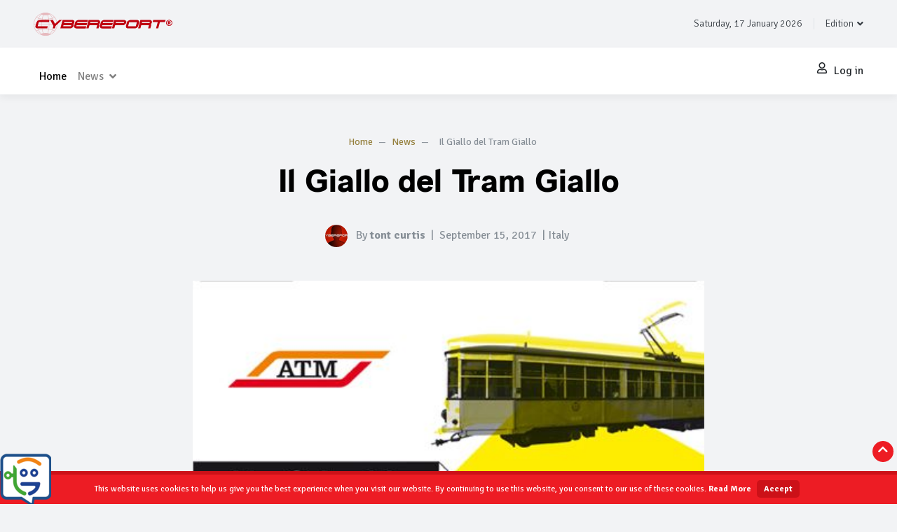

--- FILE ---
content_type: text/html; charset=utf-8
request_url: https://www.cybereport.com/News/Report/il-giallo-del-tram-giallo-45525
body_size: 197572
content:

<!DOCTYPE html>

<html>
<head>
    <meta name="viewport" content="width=device-width" />
    <title>Il Giallo del Tram Giallo  - Cybereport</title>
        <meta name="description" content="Tour-gioco a bordo di un tram dedicato" />
            <meta name="tags" content="settimana europea della mobilit&#224;,Milano,sostenibilita&#39;,tram" />
    <link rel="shortcut icon" href="/Content/images/favicon.ico">
    <link rel="apple-touch-icon" href="/Content/images/icon57.png" sizes="57x57">
    <link rel="apple-touch-icon" href="/Content/images/icon72.png" sizes="72x72">
    <link rel="apple-touch-icon" href="/Content/images/icon76.png" sizes="76x76">
    <link rel="apple-touch-icon" href="/Content/images/icon114.png" sizes="114x114">
    <link rel="apple-touch-icon" href="/Content/images/icon120.png" sizes="120x120">
    <link rel="apple-touch-icon" href="/Content/images/icon144.png" sizes="144x144">
    <link rel="apple-touch-icon" href="/Content/images/icon152.png" sizes="152x152">

    <link href="/Content/portal/fonts/stylefonts.css" rel="stylesheet" />

    <!-- Swiper-->
    <link href="/Content/portal/vendor/swiper/css/swiper.min.css" rel="stylesheet" />



    <!-- Custom Scrollbar-->
    <link href="/Content/portal/vendor/malihu-custom-scrollbar-plugin/jquery.mCustomScrollbar.css" rel="stylesheet" />

    <!-- Theme stylesheet-->
    <link href="/Content/portal/css/cybereport.css" rel="stylesheet" id="theme-stylesheet" />



    <!-- Favicon-->
    <link href='https://fonts.googleapis.com/css?family=Signika+Negative:400,300,600,700' rel='stylesheet' type='text/css'>
    <!-- FontAwesome-->

    <link href="/Content/portal/fonts/fontawesome-free-5.13.0-web/css/all.css" rel="stylesheet" />
    <!--  - animate-->
    <link href="/Content/portal/vendor/animate/animate.css" rel="stylesheet" />

    <link href="/Content/css/cookies.css" rel="stylesheet" />


    <!-- Loading -->

    <link href="/Content/portal/vendor/pace/pace.css" rel="stylesheet" />

    <!-- Custom stylesheet - for your changes-->

    <link href="/Content/portal/css/custom.css" rel="stylesheet" />
    <!-- Tweaks for older IEs-->
    <!--[if lt IE 9]>
    <script src="https://oss.maxcdn.com/html5shiv/3.7.3/html5shiv.min.js"></script>
    <script src="https://oss.maxcdn.com/respond/1.4.2/respond.min.js"></script><![endif]-->
    <!-- Global site tag (gtag.js) - Google Analytics -->
    <script async src="https://www.googletagmanager.com/gtag/js?id=UA-167759317-1"></script>
    <script>
        window.dataLayer = window.dataLayer || [];
        function gtag() { dataLayer.push(arguments); }
        gtag('js', new Date());

        gtag('config', 'UA-167759317-1');
    </script>


    
    
<meta property="og:title" content="Il Giallo del Tram Giallo " />
<meta property="og:description" content="Tour-gioco a bordo di un tram dedicato" />
<meta property="og:type" content="article" />
<meta property="og:site_name" content="Cybereport" />
<meta property="og:url" content="https://www.cybereport.com/News/Report/il-giallo-del-tram-giallo-45525" />
<meta property="og:image" content="https://www.cybereport.com/Images/Userdocs/il-giallo-del-tram-giallo-45525.crop1024x576.jpg" />

<meta name="twitter:card" content="summary">
<meta name="twitter:url" content="https://www.cybereport.com/News/Report/il-giallo-del-tram-giallo-45525">
<meta name="twitter:title" content="Il Giallo del Tram Giallo ">
<meta name="twitter:description" content="Tour-gioco a bordo di un tram dedicato">
<meta name="twitter:image" content="https://www.cybereport.com/Images/Userdocs/il-giallo-del-tram-giallo-45525.crop1024x576.jpg">
 


    <script data-ad-client="ca-pub-1164427179596853" async src="https://pagead2.googlesyndication.com/pagead/js/adsbygoogle.js"></script>
</head>
<body>
    <!--
       <script type='text/javascript' src='//platform-api.sharethis.com/js/sharethis.js#property=59d794128f5cbd0012eba026&product=sticky-share-buttons' async='async'></script>
         -->
    <script type='text/javascript' src='https://platform-api.sharethis.com/js/sharethis.js#property=663002c3a67ccd0019e8e82f&product=sop' async='async'></script>

    <header class="header">
        <!-- Top Bar-->
        <div class="top-bar text-sm">

            <div class="container-fluid px-lg-5 py-2">

                <div class="row align-items-center">
                    <div class="col-md-4 d-block">
                        <ul class="list-inline mb-0">
                            <!--
                            <li class="list-inline-item mr-2"><a class="text-reset text-hover-primary" href="#"><i class="fab fa-facebook-f"> </i></a></li>
                            <li class="list-inline-item mr-4"><a class="text-reset text-hover-primary" href="#"><i class="fab fa-twitter"> </i></a></li>
                                -->
                            <li class="list-inline-item mr-2">
                                <a href="/">
                                    <img class="navbar-brand" style="width:200px" src="/Content/images/logo.svg" />
                                </a>
                            </li>
                        </ul>
                    </div>
                    <div class="col-sm-6 col-md-4 text-left text-md-center">
                        <!-- BLOQUE BUSCAR-->




                    </div>
                    <div class="col-sm-6 col-md-4 d-none d-sm-flex justify-content-end">

                        <div class="border-right px-3 d-none d-md-block">
                            Saturday, 17 January 2026
                        </div>
                        <div class="border-right px-3 d-none">
                            <a class="link" href="/Aboutus">About us</a>
                        </div>
                        <!-- Language Dropdown-->
                        <div class="pl-3 ml-0  ">
                            <a class="dropdown-toggle topbar-link" id="langsDropdown" href="#" data-toggle="dropdown" data-display="static" aria-haspopup="true" aria-expanded="false">Edition</a>
                            <div class="dropdown-menu dropdown-menu-right" aria-labelledby="langsDropdown">
                                <a class="dropdown-item" href="https://www.cybereport.com/News/Report/il-giallo-del-tram-giallo-45525?ci=it">Italian</a>
                                <a class="dropdown-item" href="https://www.cybereport.com/News/Report/il-giallo-del-tram-giallo-45525?ci=en">English</a>
                                <a class="dropdown-item" href="https://www.cybereport.com/News/Report/il-giallo-del-tram-giallo-45525?ci=es">Spanish</a>
                            </div>

                        </div>

                    </div>

                </div>
            </div>
        </div>
        <!-- Top Bar End-->


        <nav class="navbar navbar-expand-lg navbar-light bg-white px-lg-5 py-2 " id="navbar" style="z-index:99">
            <!--barra indicadora -->
            <div class="gh-box-indicator">
                <div class="gh-barra"></div>
            </div>


            <ul class="list-inline mb-0 d-block d-lg-none z-index-10">

                    <li class="list-inline-item ">
                        <a data-toggle="tooltip" data-placement="top" title="Log in" class="text-dark text-hover-primary d-flex align-items-center" href="/User/Login">

                            <i class="svg-icon navbar-icon far fa-user"></i> Log in

                        </a>
                    </li>
            </ul>




            <button class="navbar-toggler navbar-toggler-right z-index-10" type="button" data-toggle="collapse" data-target="#navbarContent" aria-controls="navbarContent" aria-expanded="false" aria-label="Toggle navigation">
                <i class="svg-icon navbar-icon fas fa-bars"></i>
            </button>

            <div class="collapse navbar-collapse" style="z-index:9" id="navbarContent">
                <ul class="navbar-nav mt-3  mr-auto">


                    <li class="nav-item  active">
                        <a class="nav-link" id="nav-home" href="/">Home</a>

                    </li>

                    <li class="nav-item  d-block d-lg-none">
                        <a class="nav-link" id="nav-cybereport" href="/News">News</a>

                    </li>


                    <li class="nav-item dropdown position-static d-none d-lg-block">
                        <a class="nav-link dropdown-toggle" href="#" id="navbarDropdown2" role="button" data-toggle="dropdown" aria-haspopup="true" aria-expanded="false">
                            News
                        </a>

                        <div class="dropdown-menu megamenu px-4 px-lg-5 py-3 bg-white overflow-auto gh-drop-nav " aria-labelledby="navbarDropdown2" data-translate-x="-50%">

                            <ul class="nav nav-tabs d-flex justify-content-start" id="myTab1" role="tablist">

                                <li class="nav-item">
                                    <a class="nav-link detail-nav-link" href="/News"> <i class="far fa-newspaper"></i> All News</a>
                                </li>

                                <li class="nav-item"><a class="nav-link detail-nav-link active" data-toggle="tab" href="#allnews" role="tab" aria-controls="allnews" aria-selected="true"><i class="far fa-newspaper"></i> News</a></li>
                                <li class="nav-item"><a class="nav-link detail-nav-link" data-toggle="tab" href="#Politicsnews" role="tab" aria-controls="Politics" aria-selected="true">Politics</a></li>
                                <li class="nav-item"><a class="nav-link detail-nav-link" data-toggle="tab" href="#Sportnews" aria-controls="Sportnews" role="tab" aria-selected="false">Sport</a></li>
                                <li class="nav-item"><a class="nav-link detail-nav-link" data-toggle="tab" href="#Sciencenews" aria-controls="Sciencenews" role="tab" aria-selected="false">Science</a></li>
                                <li class="nav-item"><a class="nav-link detail-nav-link" data-toggle="tab" href="#Lifenews" aria-controls="Lifenews" role="tab" aria-selected="false">Life & Style</a></li>
                                <li class="nav-item"><a class="nav-link detail-nav-link" data-toggle="tab" href="#Entertainmentnews" aria-controls="Entertainmentnews" role="tab" aria-selected="false">Entertainment</a></li>
                                <li class="nav-item"><a class="nav-link detail-nav-link" data-toggle="tab" href="#Marketingnews" aria-controls="Marketingnews" role="tab" aria-selected="false">Digital Marketing</a></li>

                            </ul>
                            <div class="tab-content ">
                                <div class="tab-pane fade show active p-3 bg-white" id="allnews" role="tabpanel" aria-labelledby="allnews-tab">
                                    <div class="row">
        <div class="col-12 col-6 col-sm-6 col-md-2 col-xl-2 mb-3 ">
            <a href="/News/Report/when-power-starts-listening-signals-from-the-new-renaissance-47926">
<!-- 
                <div class="d-none d-lg-block " data-toggle="zoom" data-image="/Images/Userdocs/when-power-starts-listening-signals-from-the-new-renaissance-47926.nocrop500x400.jpg">
                    <img class="w-100  wow fadeIn" data-wow-duration="0.5s" data-wow-delay="0.5s" src="/Images/Userdocs/when-power-starts-listening-signals-from-the-new-renaissance-47926.crop250x200.jpg" alt="When Power Starts Listening: Signals From the New Renaissance">
                </div>

-->

                <img class="w-100  wow fadeIn" data-wow-duration="0.5s" data-wow-delay="0.5s" src="/Images/Userdocs/when-power-starts-listening-signals-from-the-new-renaissance-47926.crop250x200.jpg" alt="When Power Starts Listening: Signals From the New Renaissance">




            </a>
        </div>
        <div class="col-12 col-6 col-sm-6 col-md-2 col-xl-2 mb-3 ">
            <a href="/News/Report/samuel-brock-flynn-show-w-larry-johnson-former-cia-officer-and-intelligence-analyst-47918">
<!-- 
                <div class="d-none d-lg-block " data-toggle="zoom" data-image="/Images/Userdocs/samuel-brock-flynn-show-w-larry-johnson-former-cia-officer-and-intelligence-analyst-47918.nocrop500x400.jpg">
                    <img class="w-100  wow fadeIn" data-wow-duration="0.5s" data-wow-delay="0.5s" src="/Images/Userdocs/samuel-brock-flynn-show-w-larry-johnson-former-cia-officer-and-intelligence-analyst-47918.crop250x200.jpg" alt=" SAMUEL BROCK FLYNN SHOW w/ &quot;Larry Johnson&quot; former CIA officer and intelligence analyst ">
                </div>

-->

                <img class="w-100  wow fadeIn" data-wow-duration="0.5s" data-wow-delay="0.5s" src="/Images/Userdocs/samuel-brock-flynn-show-w-larry-johnson-former-cia-officer-and-intelligence-analyst-47918.crop250x200.jpg" alt=" SAMUEL BROCK FLYNN SHOW w/ &quot;Larry Johnson&quot; former CIA officer and intelligence analyst ">




            </a>
        </div>
        <div class="col-12 col-6 col-sm-6 col-md-2 col-xl-2 mb-3 ">
            <a href="/News/Report/the-crisis-of-intelligence-in-the-age-of-smart-machines-47916">
<!-- 
                <div class="d-none d-lg-block " data-toggle="zoom" data-image="/Images/Userdocs/the-crisis-of-intelligence-in-the-age-of-smart-machines-47916.nocrop500x400.jpg">
                    <img class="w-100  wow fadeIn" data-wow-duration="0.5s" data-wow-delay="0.5s" src="/Images/Userdocs/the-crisis-of-intelligence-in-the-age-of-smart-machines-47916.crop250x200.jpg" alt="The Crisis of Intelligence in the Age of Smart Machines">
                </div>

-->

                <img class="w-100  wow fadeIn" data-wow-duration="0.5s" data-wow-delay="0.5s" src="/Images/Userdocs/the-crisis-of-intelligence-in-the-age-of-smart-machines-47916.crop250x200.jpg" alt="The Crisis of Intelligence in the Age of Smart Machines">




            </a>
        </div>
        <div class="col-12 col-6 col-sm-6 col-md-2 col-xl-2 mb-3 ">
            <a href="/News/Report/a-quiet-sunset-reflections-from-the-threshold-of-change-47914">
<!-- 
                <div class="d-none d-lg-block " data-toggle="zoom" data-image="/Images/Userdocs/a-quiet-sunset-reflections-from-the-threshold-of-change-47914.nocrop500x400.jpg">
                    <img class="w-100  wow fadeIn" data-wow-duration="0.5s" data-wow-delay="0.5s" src="/Images/Userdocs/a-quiet-sunset-reflections-from-the-threshold-of-change-47914.crop250x200.jpg" alt="A Quiet Sunset: Reflections from the Threshold of Change">
                </div>

-->

                <img class="w-100  wow fadeIn" data-wow-duration="0.5s" data-wow-delay="0.5s" src="/Images/Userdocs/a-quiet-sunset-reflections-from-the-threshold-of-change-47914.crop250x200.jpg" alt="A Quiet Sunset: Reflections from the Threshold of Change">




            </a>
        </div>
        <div class="col-12 col-6 col-sm-6 col-md-2 col-xl-2 mb-3 ">
            <a href="/News/Report/a-celebration-of-italian-culture-art-2025-in-nashville-47912">
<!-- 
                <div class="d-none d-lg-block " data-toggle="zoom" data-image="/Images/Userdocs/a-celebration-of-italian-culture-art-2025-in-nashville-47912.nocrop500x400.jpg">
                    <img class="w-100  wow fadeIn" data-wow-duration="0.5s" data-wow-delay="0.5s" src="/Images/Userdocs/a-celebration-of-italian-culture-art-2025-in-nashville-47912.crop250x200.jpg" alt="A Celebration of Italian Culture &amp; Art 2025, in Nashville.">
                </div>

-->

                <img class="w-100  wow fadeIn" data-wow-duration="0.5s" data-wow-delay="0.5s" src="/Images/Userdocs/a-celebration-of-italian-culture-art-2025-in-nashville-47912.crop250x200.jpg" alt="A Celebration of Italian Culture &amp; Art 2025, in Nashville.">




            </a>
        </div>
        <div class="col-12 col-6 col-sm-6 col-md-2 col-xl-2 mb-3 ">
            <a href="/News/Report/the-trump-white-house-a-week-of-historic-firsts-bold-actions-and-renewed-leadership-47908">
<!-- 
                <div class="d-none d-lg-block " data-toggle="zoom" data-image="/Images/Userdocs/the-trump-white-house-a-week-of-historic-firsts-bold-actions-and-renewed-leadership-47908.nocrop500x400.jpg">
                    <img class="w-100  wow fadeIn" data-wow-duration="0.5s" data-wow-delay="0.5s" src="/Images/Userdocs/the-trump-white-house-a-week-of-historic-firsts-bold-actions-and-renewed-leadership-47908.crop250x200.jpg" alt="The Trump White House: A Week of Historic Firsts, Bold Actions, and Renewed Leadership">
                </div>

-->

                <img class="w-100  wow fadeIn" data-wow-duration="0.5s" data-wow-delay="0.5s" src="/Images/Userdocs/the-trump-white-house-a-week-of-historic-firsts-bold-actions-and-renewed-leadership-47908.crop250x200.jpg" alt="The Trump White House: A Week of Historic Firsts, Bold Actions, and Renewed Leadership">




            </a>
        </div>
</div>


                                </div>

                                <div class="tab-pane fade   p-3 bg-white" id="Politicsnews" role="tabpanel" aria-labelledby="Politicsnews-tab">
                                    <div class="row">
        <div class="col-12 col-6 col-sm-6 col-md-2 col-xl-2 mb-3 ">
            <a href="/News/Report/samuel-brock-flynn-show-w-larry-johnson-former-cia-officer-and-intelligence-analyst-47918">
<!-- 
                <div class="d-none d-lg-block " data-toggle="zoom" data-image="/Images/Userdocs/samuel-brock-flynn-show-w-larry-johnson-former-cia-officer-and-intelligence-analyst-47918.nocrop500x400.jpg">
                    <img class="w-100  wow fadeIn" data-wow-duration="0.5s" data-wow-delay="0.5s" src="/Images/Userdocs/samuel-brock-flynn-show-w-larry-johnson-former-cia-officer-and-intelligence-analyst-47918.crop250x200.jpg" alt=" SAMUEL BROCK FLYNN SHOW w/ &quot;Larry Johnson&quot; former CIA officer and intelligence analyst ">
                </div>

-->

                <img class="w-100  wow fadeIn" data-wow-duration="0.5s" data-wow-delay="0.5s" src="/Images/Userdocs/samuel-brock-flynn-show-w-larry-johnson-former-cia-officer-and-intelligence-analyst-47918.crop250x200.jpg" alt=" SAMUEL BROCK FLYNN SHOW w/ &quot;Larry Johnson&quot; former CIA officer and intelligence analyst ">




            </a>
        </div>
        <div class="col-12 col-6 col-sm-6 col-md-2 col-xl-2 mb-3 ">
            <a href="/News/Report/giorgia-meloni-s-triumph-a-new-era-for-italy-and-europe-47840">
<!-- 
                <div class="d-none d-lg-block " data-toggle="zoom" data-image="/Images/Userdocs/giorgia-meloni-s-triumph-a-new-era-for-italy-and-europe-47840.nocrop500x400.jpg">
                    <img class="w-100  wow fadeIn" data-wow-duration="0.5s" data-wow-delay="0.5s" src="/Images/Userdocs/giorgia-meloni-s-triumph-a-new-era-for-italy-and-europe-47840.crop250x200.jpg" alt="Giorgia Meloni&#39;s Triumph: A New Era for Italy and Europe?">
                </div>

-->

                <img class="w-100  wow fadeIn" data-wow-duration="0.5s" data-wow-delay="0.5s" src="/Images/Userdocs/giorgia-meloni-s-triumph-a-new-era-for-italy-and-europe-47840.crop250x200.jpg" alt="Giorgia Meloni&#39;s Triumph: A New Era for Italy and Europe?">




            </a>
        </div>
        <div class="col-12 col-6 col-sm-6 col-md-2 col-xl-2 mb-3 ">
            <a href="/News/Report/the-european-right-s-two-best-leaders-are-women-from-southern-europe-47786">
<!-- 
                <div class="d-none d-lg-block " data-toggle="zoom" data-image="/Images/Userdocs/the-european-right-s-two-best-leaders-are-women-from-southern-europe-47786.nocrop500x400.jpg">
                    <img class="w-100  wow fadeIn" data-wow-duration="0.5s" data-wow-delay="0.5s" src="/Images/Userdocs/the-european-right-s-two-best-leaders-are-women-from-southern-europe-47786.crop250x200.jpg" alt="The European Right’s two best leaders are women from Southern Europe">
                </div>

-->

                <img class="w-100  wow fadeIn" data-wow-duration="0.5s" data-wow-delay="0.5s" src="/Images/Userdocs/the-european-right-s-two-best-leaders-are-women-from-southern-europe-47786.crop250x200.jpg" alt="The European Right’s two best leaders are women from Southern Europe">




            </a>
        </div>
        <div class="col-12 col-6 col-sm-6 col-md-2 col-xl-2 mb-3 ">
            <a href="/News/Report/predicting-the-biden-versus-trump-rematch-watch-the-suburbs-in-key-battleground-states-47771">
<!-- 
                <div class="d-none d-lg-block " data-toggle="zoom" data-image="/Images/Userdocs/predicting-the-biden-versus-trump-rematch-watch-the-suburbs-in-key-battleground-states-47771.nocrop500x400.jpg">
                    <img class="w-100  wow fadeIn" data-wow-duration="0.5s" data-wow-delay="0.5s" src="/Images/Userdocs/predicting-the-biden-versus-trump-rematch-watch-the-suburbs-in-key-battleground-states-47771.crop250x200.jpg" alt="Predicting the Biden Versus Trump rematch?  Watch the suburbs in key battleground states.">
                </div>

-->

                <img class="w-100  wow fadeIn" data-wow-duration="0.5s" data-wow-delay="0.5s" src="/Images/Userdocs/predicting-the-biden-versus-trump-rematch-watch-the-suburbs-in-key-battleground-states-47771.crop250x200.jpg" alt="Predicting the Biden Versus Trump rematch?  Watch the suburbs in key battleground states.">




            </a>
        </div>
        <div class="col-12 col-6 col-sm-6 col-md-2 col-xl-2 mb-3 ">
            <a href="/News/Report/biden-versus-trump-rematch-watch-these-3-states-47746">
<!-- 
                <div class="d-none d-lg-block " data-toggle="zoom" data-image="/Images/Userdocs/biden-versus-trump-rematch-watch-these-3-states-47746.nocrop500x400.jpg">
                    <img class="w-100  wow fadeIn" data-wow-duration="0.5s" data-wow-delay="0.5s" src="/Images/Userdocs/biden-versus-trump-rematch-watch-these-3-states-47746.crop250x200.jpg" alt="Biden versus Trump Rematch - Watch These 3 States.">
                </div>

-->

                <img class="w-100  wow fadeIn" data-wow-duration="0.5s" data-wow-delay="0.5s" src="/Images/Userdocs/biden-versus-trump-rematch-watch-these-3-states-47746.crop250x200.jpg" alt="Biden versus Trump Rematch - Watch These 3 States.">




            </a>
        </div>
        <div class="col-12 col-6 col-sm-6 col-md-2 col-xl-2 mb-3 ">
            <a href="/News/Report/last-stand-in-south-carolina-for-haley-47717">
<!-- 
                <div class="d-none d-lg-block " data-toggle="zoom" data-image="/Images/Userdocs/last-stand-in-south-carolina-for-haley-47717.nocrop500x400.jpg">
                    <img class="w-100  wow fadeIn" data-wow-duration="0.5s" data-wow-delay="0.5s" src="/Images/Userdocs/last-stand-in-south-carolina-for-haley-47717.crop250x200.jpg" alt="Last Stand in South Carolina for Haley?">
                </div>

-->

                <img class="w-100  wow fadeIn" data-wow-duration="0.5s" data-wow-delay="0.5s" src="/Images/Userdocs/last-stand-in-south-carolina-for-haley-47717.crop250x200.jpg" alt="Last Stand in South Carolina for Haley?">




            </a>
        </div>
</div>


                                </div>
                                <div class="tab-pane fade    p-3 bg-white" id="Sportnews" role="tabpanel" aria-labelledby="Sportnews-tab">
                                    <div class="row">
        <div class="col-12 col-6 col-sm-6 col-md-2 col-xl-2 mb-3 ">
            <a href="/News/Report/record-breaking-super-bowl-captivates-the-nation-47751">
<!-- 
                <div class="d-none d-lg-block " data-toggle="zoom" data-image="/Images/Userdocs/record-breaking-super-bowl-captivates-the-nation-47751.nocrop500x400.jpg">
                    <img class="w-100  wow fadeIn" data-wow-duration="0.5s" data-wow-delay="0.5s" src="/Images/Userdocs/record-breaking-super-bowl-captivates-the-nation-47751.crop250x200.jpg" alt="Record-Breaking Super Bowl Captivates the Nation">
                </div>

-->

                <img class="w-100  wow fadeIn" data-wow-duration="0.5s" data-wow-delay="0.5s" src="/Images/Userdocs/record-breaking-super-bowl-captivates-the-nation-47751.crop250x200.jpg" alt="Record-Breaking Super Bowl Captivates the Nation">




            </a>
        </div>
        <div class="col-12 col-6 col-sm-6 col-md-2 col-xl-2 mb-3 ">
            <a href="/News/Report/puma-and-neymar-jr-invite-you-into-the-world-of-future-z-47588">
<!-- 
                <div class="d-none d-lg-block " data-toggle="zoom" data-image="/Images/Userdocs/puma-and-neymar-jr-invite-you-into-the-world-of-future-z-47588.nocrop500x400.jpg">
                    <img class="w-100  wow fadeIn" data-wow-duration="0.5s" data-wow-delay="0.5s" src="/Images/Userdocs/puma-and-neymar-jr-invite-you-into-the-world-of-future-z-47588.crop250x200.jpg" alt="PUMA AND NEYMAR JR. INVITE YOU INTO THE WORLD OF FUTURE Z">
                </div>

-->

                <img class="w-100  wow fadeIn" data-wow-duration="0.5s" data-wow-delay="0.5s" src="/Images/Userdocs/puma-and-neymar-jr-invite-you-into-the-world-of-future-z-47588.crop250x200.jpg" alt="PUMA AND NEYMAR JR. INVITE YOU INTO THE WORLD OF FUTURE Z">




            </a>
        </div>
        <div class="col-12 col-6 col-sm-6 col-md-2 col-xl-2 mb-3 ">
            <a href="/News/Report/establishing-your-own-e-commerce-site-is-not-like-what-it-used-to-be-get-the-most-of-your-traffic-monetize-it-with-bluej8-47236">
<!-- 
                <div class="d-none d-lg-block " data-toggle="zoom" data-image="/Images/Userdocs/establishing-your-own-e-commerce-site-is-not-like-what-it-used-to-be-get-the-most-of-your-traffic-monetize-it-with-bluej8-47236.nocrop500x400.jpg">
                    <img class="w-100  wow fadeIn" data-wow-duration="0.5s" data-wow-delay="0.5s" src="/Images/Userdocs/establishing-your-own-e-commerce-site-is-not-like-what-it-used-to-be-get-the-most-of-your-traffic-monetize-it-with-bluej8-47236.crop250x200.jpg" alt="Establishing your own E-commerce site is not like what it used to be. Get The Most Of Your Traffic... Monetize It with BlueJ8">
                </div>

-->

                <img class="w-100  wow fadeIn" data-wow-duration="0.5s" data-wow-delay="0.5s" src="/Images/Userdocs/establishing-your-own-e-commerce-site-is-not-like-what-it-used-to-be-get-the-most-of-your-traffic-monetize-it-with-bluej8-47236.crop250x200.jpg" alt="Establishing your own E-commerce site is not like what it used to be. Get The Most Of Your Traffic... Monetize It with BlueJ8">




            </a>
        </div>
        <div class="col-12 col-6 col-sm-6 col-md-2 col-xl-2 mb-3 ">
            <a href="/News/Report/bluej8-modern-marketing-service-to-meet-your-modern-needs-46454">
<!-- 
                <div class="d-none d-lg-block " data-toggle="zoom" data-image="/Images/Userdocs/bluej8-modern-marketing-service-to-meet-your-modern-needs-46454.nocrop500x400.jpg">
                    <img class="w-100  wow fadeIn" data-wow-duration="0.5s" data-wow-delay="0.5s" src="/Images/Userdocs/bluej8-modern-marketing-service-to-meet-your-modern-needs-46454.crop250x200.jpg" alt="BlueJ8 - Modern Marketing Service to Meet Your Modern Needs">
                </div>

-->

                <img class="w-100  wow fadeIn" data-wow-duration="0.5s" data-wow-delay="0.5s" src="/Images/Userdocs/bluej8-modern-marketing-service-to-meet-your-modern-needs-46454.crop250x200.jpg" alt="BlueJ8 - Modern Marketing Service to Meet Your Modern Needs">




            </a>
        </div>
        <div class="col-12 col-6 col-sm-6 col-md-2 col-xl-2 mb-3 ">
            <a href="/News/Report/drinking-water-scams-revealed-46007">
<!-- 
                <div class="d-none d-lg-block " data-toggle="zoom" data-image="/Images/Userdocs/drinking-water-scams-revealed-46007.nocrop500x400.jpg">
                    <img class="w-100  wow fadeIn" data-wow-duration="0.5s" data-wow-delay="0.5s" src="/Images/Userdocs/drinking-water-scams-revealed-46007.crop250x200.jpg" alt="Drinking Water Scams Revealed">
                </div>

-->

                <img class="w-100  wow fadeIn" data-wow-duration="0.5s" data-wow-delay="0.5s" src="/Images/Userdocs/drinking-water-scams-revealed-46007.crop250x200.jpg" alt="Drinking Water Scams Revealed">




            </a>
        </div>
        <div class="col-12 col-6 col-sm-6 col-md-2 col-xl-2 mb-3 ">
            <a href="/News/Report/all-the-eicma-coverage-you-will-possibly-need-compiled-in-one-handy-list-45976">
<!-- 
                <div class="d-none d-lg-block " data-toggle="zoom" data-image="/Images/Userdocs/all-the-eicma-coverage-you-will-possibly-need-compiled-in-one-handy-list-45976.nocrop500x400.jpg">
                    <img class="w-100  wow fadeIn" data-wow-duration="0.5s" data-wow-delay="0.5s" src="/Images/Userdocs/all-the-eicma-coverage-you-will-possibly-need-compiled-in-one-handy-list-45976.crop250x200.jpg" alt="All the EICMA coverage you will possibly need, compiled in one handy list. ">
                </div>

-->

                <img class="w-100  wow fadeIn" data-wow-duration="0.5s" data-wow-delay="0.5s" src="/Images/Userdocs/all-the-eicma-coverage-you-will-possibly-need-compiled-in-one-handy-list-45976.crop250x200.jpg" alt="All the EICMA coverage you will possibly need, compiled in one handy list. ">




            </a>
        </div>
</div>

                                </div>
                                <div class="tab-pane fade    p-3 bg-white" id="Sciencenews" role="tabpanel" aria-labelledby="Sciencenews-tab">
                                    <div class="row">
        <div class="col-12 col-6 col-sm-6 col-md-2 col-xl-2 mb-3 ">
            <a href="/News/Report/iaea-s-role-in-human-resource-development-and-nuclear-security-47887">
<!-- 
                <div class="d-none d-lg-block " data-toggle="zoom" data-image="/Images/Userdocs/iaea-s-role-in-human-resource-development-and-nuclear-security-47887.nocrop500x400.jpg">
                    <img class="w-100  wow fadeIn" data-wow-duration="0.5s" data-wow-delay="0.5s" src="/Images/Userdocs/iaea-s-role-in-human-resource-development-and-nuclear-security-47887.crop250x200.jpg" alt=" IAEA&#39;s Role in Human Resource Development and Nuclear Security">
                </div>

-->

                <img class="w-100  wow fadeIn" data-wow-duration="0.5s" data-wow-delay="0.5s" src="/Images/Userdocs/iaea-s-role-in-human-resource-development-and-nuclear-security-47887.crop250x200.jpg" alt=" IAEA&#39;s Role in Human Resource Development and Nuclear Security">




            </a>
        </div>
        <div class="col-12 col-6 col-sm-6 col-md-2 col-xl-2 mb-3 ">
            <a href="/News/Report/what-next-for-the-boeing-starliner-crew-on-the-iss-47885">
<!-- 
                <div class="d-none d-lg-block " data-toggle="zoom" data-image="/Images/Userdocs/what-next-for-the-boeing-starliner-crew-on-the-iss-47885.nocrop500x400.jpg">
                    <img class="w-100  wow fadeIn" data-wow-duration="0.5s" data-wow-delay="0.5s" src="/Images/Userdocs/what-next-for-the-boeing-starliner-crew-on-the-iss-47885.crop250x200.jpg" alt="What Next for the Boeing Starliner Crew on the ISS?">
                </div>

-->

                <img class="w-100  wow fadeIn" data-wow-duration="0.5s" data-wow-delay="0.5s" src="/Images/Userdocs/what-next-for-the-boeing-starliner-crew-on-the-iss-47885.crop250x200.jpg" alt="What Next for the Boeing Starliner Crew on the ISS?">




            </a>
        </div>
        <div class="col-12 col-6 col-sm-6 col-md-2 col-xl-2 mb-3 ">
            <a href="/News/Report/latest-news-from-iaea-tackling-global-challenges-from-mosquito-control-in-florida-to-nuclear-safety-in-ukraine-47849">
<!-- 
                <div class="d-none d-lg-block " data-toggle="zoom" data-image="/Images/Userdocs/latest-news-from-iaea-tackling-global-challenges-from-mosquito-control-in-florida-to-nuclear-safety-in-ukraine-47849.nocrop500x400.jpg">
                    <img class="w-100  wow fadeIn" data-wow-duration="0.5s" data-wow-delay="0.5s" src="/Images/Userdocs/latest-news-from-iaea-tackling-global-challenges-from-mosquito-control-in-florida-to-nuclear-safety-in-ukraine-47849.crop250x200.jpg" alt="Latest News from IAEA: Tackling Global Challenges from Mosquito Control in Florida to Nuclear Safety in Ukraine">
                </div>

-->

                <img class="w-100  wow fadeIn" data-wow-duration="0.5s" data-wow-delay="0.5s" src="/Images/Userdocs/latest-news-from-iaea-tackling-global-challenges-from-mosquito-control-in-florida-to-nuclear-safety-in-ukraine-47849.crop250x200.jpg" alt="Latest News from IAEA: Tackling Global Challenges from Mosquito Control in Florida to Nuclear Safety in Ukraine">




            </a>
        </div>
        <div class="col-12 col-6 col-sm-6 col-md-2 col-xl-2 mb-3 ">
            <a href="/News/Report/the-higgs-boson-particle-unlocking-the-secrets-of-the-universe-47834">
<!-- 
                <div class="d-none d-lg-block " data-toggle="zoom" data-image="/Images/Userdocs/the-higgs-boson-particle-unlocking-the-secrets-of-the-universe-47834.nocrop500x400.jpg">
                    <img class="w-100  wow fadeIn" data-wow-duration="0.5s" data-wow-delay="0.5s" src="/Images/Userdocs/the-higgs-boson-particle-unlocking-the-secrets-of-the-universe-47834.crop250x200.jpg" alt="The Higgs Boson Particle: Unlocking the Secrets of the Universe">
                </div>

-->

                <img class="w-100  wow fadeIn" data-wow-duration="0.5s" data-wow-delay="0.5s" src="/Images/Userdocs/the-higgs-boson-particle-unlocking-the-secrets-of-the-universe-47834.crop250x200.jpg" alt="The Higgs Boson Particle: Unlocking the Secrets of the Universe">




            </a>
        </div>
        <div class="col-12 col-6 col-sm-6 col-md-2 col-xl-2 mb-3 ">
            <a href="/News/Report/iaea-weekly-news-47638">
<!-- 
                <div class="d-none d-lg-block " data-toggle="zoom" data-image="/Images/Userdocs/iaea-weekly-news-47638.nocrop500x400.jpg">
                    <img class="w-100  wow fadeIn" data-wow-duration="0.5s" data-wow-delay="0.5s" src="/Images/Userdocs/iaea-weekly-news-47638.crop250x200.jpg" alt="IAEA Weekly News">
                </div>

-->

                <img class="w-100  wow fadeIn" data-wow-duration="0.5s" data-wow-delay="0.5s" src="/Images/Userdocs/iaea-weekly-news-47638.crop250x200.jpg" alt="IAEA Weekly News">




            </a>
        </div>
        <div class="col-12 col-6 col-sm-6 col-md-2 col-xl-2 mb-3 ">
            <a href="/News/Report/the-corona-program-declassified-47615">
<!-- 
                <div class="d-none d-lg-block " data-toggle="zoom" data-image="/Images/Userdocs/the-corona-program-declassified-47615.nocrop500x400.jpg">
                    <img class="w-100  wow fadeIn" data-wow-duration="0.5s" data-wow-delay="0.5s" src="/Images/Userdocs/the-corona-program-declassified-47615.crop250x200.jpg" alt=" The CORONA Program: declassified">
                </div>

-->

                <img class="w-100  wow fadeIn" data-wow-duration="0.5s" data-wow-delay="0.5s" src="/Images/Userdocs/the-corona-program-declassified-47615.crop250x200.jpg" alt=" The CORONA Program: declassified">




            </a>
        </div>
</div>


                                </div>


                                <div class="tab-pane fade    p-3 bg-white" id="Lifenews" role="tabpanel" aria-labelledby="Lifenews-tab">
                                    <div class="row">
        <div class="col-12 col-6 col-sm-6 col-md-2 col-xl-2 mb-3 ">
            <a href="/News/Report/a-celebration-of-italian-culture-art-2025-in-nashville-47912">
<!-- 
                <div class="d-none d-lg-block " data-toggle="zoom" data-image="/Images/Userdocs/a-celebration-of-italian-culture-art-2025-in-nashville-47912.nocrop500x400.jpg">
                    <img class="w-100  wow fadeIn" data-wow-duration="0.5s" data-wow-delay="0.5s" src="/Images/Userdocs/a-celebration-of-italian-culture-art-2025-in-nashville-47912.crop250x200.jpg" alt="A Celebration of Italian Culture &amp; Art 2025, in Nashville.">
                </div>

-->

                <img class="w-100  wow fadeIn" data-wow-duration="0.5s" data-wow-delay="0.5s" src="/Images/Userdocs/a-celebration-of-italian-culture-art-2025-in-nashville-47912.crop250x200.jpg" alt="A Celebration of Italian Culture &amp; Art 2025, in Nashville.">




            </a>
        </div>
        <div class="col-12 col-6 col-sm-6 col-md-2 col-xl-2 mb-3 ">
            <a href="/News/Report/the-trump-vance-alliance-power-dressing-and-political-unity-at-the-white-house-47893">
<!-- 
                <div class="d-none d-lg-block " data-toggle="zoom" data-image="/Images/Userdocs/the-trump-vance-alliance-power-dressing-and-political-unity-at-the-white-house-47893.nocrop500x400.jpg">
                    <img class="w-100  wow fadeIn" data-wow-duration="0.5s" data-wow-delay="0.5s" src="/Images/Userdocs/the-trump-vance-alliance-power-dressing-and-political-unity-at-the-white-house-47893.crop250x200.jpg" alt="The Trump-Vance Alliance: Power Dressing and Political Unity at the White House">
                </div>

-->

                <img class="w-100  wow fadeIn" data-wow-duration="0.5s" data-wow-delay="0.5s" src="/Images/Userdocs/the-trump-vance-alliance-power-dressing-and-political-unity-at-the-white-house-47893.crop250x200.jpg" alt="The Trump-Vance Alliance: Power Dressing and Political Unity at the White House">




            </a>
        </div>
        <div class="col-12 col-6 col-sm-6 col-md-2 col-xl-2 mb-3 ">
            <a href="/News/Report/the-fashion-chronicles-republican-vp-wives-vs-melania-trump-in-2024-47881">
<!-- 
                <div class="d-none d-lg-block " data-toggle="zoom" data-image="/Images/Userdocs/the-fashion-chronicles-republican-vp-wives-vs-melania-trump-in-2024-47881.nocrop500x400.jpg">
                    <img class="w-100  wow fadeIn" data-wow-duration="0.5s" data-wow-delay="0.5s" src="/Images/Userdocs/the-fashion-chronicles-republican-vp-wives-vs-melania-trump-in-2024-47881.crop250x200.jpg" alt="The Fashion Chronicles: Republican VP Wives vs. Melania Trump in 2024">
                </div>

-->

                <img class="w-100  wow fadeIn" data-wow-duration="0.5s" data-wow-delay="0.5s" src="/Images/Userdocs/the-fashion-chronicles-republican-vp-wives-vs-melania-trump-in-2024-47881.crop250x200.jpg" alt="The Fashion Chronicles: Republican VP Wives vs. Melania Trump in 2024">




            </a>
        </div>
        <div class="col-12 col-6 col-sm-6 col-md-2 col-xl-2 mb-3 ">
            <a href="/News/Report/fashion-world-in-flux-chanel-s-surprise-shake-up-and-other-industry-buzz-47855">
<!-- 
                <div class="d-none d-lg-block " data-toggle="zoom" data-image="/Images/Userdocs/fashion-world-in-flux-chanel-s-surprise-shake-up-and-other-industry-buzz-47855.nocrop500x400.jpg">
                    <img class="w-100  wow fadeIn" data-wow-duration="0.5s" data-wow-delay="0.5s" src="/Images/Userdocs/fashion-world-in-flux-chanel-s-surprise-shake-up-and-other-industry-buzz-47855.crop250x200.jpg" alt="Fashion World in Flux: Chanel&#39;s Surprise Shake-Up and Other Industry Buzz">
                </div>

-->

                <img class="w-100  wow fadeIn" data-wow-duration="0.5s" data-wow-delay="0.5s" src="/Images/Userdocs/fashion-world-in-flux-chanel-s-surprise-shake-up-and-other-industry-buzz-47855.crop250x200.jpg" alt="Fashion World in Flux: Chanel&#39;s Surprise Shake-Up and Other Industry Buzz">




            </a>
        </div>
        <div class="col-12 col-6 col-sm-6 col-md-2 col-xl-2 mb-3 ">
            <a href="/News/Report/a-personal-take-on-milano-fashion-week-men-s-collection-spring-summer-2025-47847">
<!-- 
                <div class="d-none d-lg-block " data-toggle="zoom" data-image="/Images/Userdocs/a-personal-take-on-milano-fashion-week-men-s-collection-spring-summer-2025-47847.nocrop500x400.jpg">
                    <img class="w-100  wow fadeIn" data-wow-duration="0.5s" data-wow-delay="0.5s" src="/Images/Userdocs/a-personal-take-on-milano-fashion-week-men-s-collection-spring-summer-2025-47847.crop250x200.jpg" alt="A Personal Take on Milano Fashion Week Men’s Collection Spring/Summer 2025">
                </div>

-->

                <img class="w-100  wow fadeIn" data-wow-duration="0.5s" data-wow-delay="0.5s" src="/Images/Userdocs/a-personal-take-on-milano-fashion-week-men-s-collection-spring-summer-2025-47847.crop250x200.jpg" alt="A Personal Take on Milano Fashion Week Men’s Collection Spring/Summer 2025">




            </a>
        </div>
        <div class="col-12 col-6 col-sm-6 col-md-2 col-xl-2 mb-3 ">
            <a href="/News/Report/the-latest-highlights-from-the-world-of-art-music-and-culture-47826">
<!-- 
                <div class="d-none d-lg-block " data-toggle="zoom" data-image="/Images/Userdocs/the-latest-highlights-from-the-world-of-art-music-and-culture-47826.nocrop500x400.jpg">
                    <img class="w-100  wow fadeIn" data-wow-duration="0.5s" data-wow-delay="0.5s" src="/Images/Userdocs/the-latest-highlights-from-the-world-of-art-music-and-culture-47826.crop250x200.jpg" alt="The Latest Highlights from the World of Art, Music, and Culture">
                </div>

-->

                <img class="w-100  wow fadeIn" data-wow-duration="0.5s" data-wow-delay="0.5s" src="/Images/Userdocs/the-latest-highlights-from-the-world-of-art-music-and-culture-47826.crop250x200.jpg" alt="The Latest Highlights from the World of Art, Music, and Culture">




            </a>
        </div>
</div>
                                </div>

                                <div class="tab-pane fade    p-3 bg-white" id="Entertainmentnews" role="tabpanel" aria-labelledby="Entertainmentnews-tab">
                                    <div class="row">
        <div class="col-12 col-6 col-sm-6 col-md-2 col-xl-2 mb-3 ">
            <a href="/News/Report/a-celebration-of-italian-culture-art-2025-in-nashville-47912">
<!-- 
                <div class="d-none d-lg-block " data-toggle="zoom" data-image="/Images/Userdocs/a-celebration-of-italian-culture-art-2025-in-nashville-47912.nocrop500x400.jpg">
                    <img class="w-100  wow fadeIn" data-wow-duration="0.5s" data-wow-delay="0.5s" src="/Images/Userdocs/a-celebration-of-italian-culture-art-2025-in-nashville-47912.crop250x200.jpg" alt="A Celebration of Italian Culture &amp; Art 2025, in Nashville.">
                </div>

-->

                <img class="w-100  wow fadeIn" data-wow-duration="0.5s" data-wow-delay="0.5s" src="/Images/Userdocs/a-celebration-of-italian-culture-art-2025-in-nashville-47912.crop250x200.jpg" alt="A Celebration of Italian Culture &amp; Art 2025, in Nashville.">




            </a>
        </div>
        <div class="col-12 col-6 col-sm-6 col-md-2 col-xl-2 mb-3 ">
            <a href="/News/Report/renaissance-evolution-celebrates-the-success-of-puccini-friends-celebrating-us-italy-cultural-relations-in-atlanta-47900">
<!-- 
                <div class="d-none d-lg-block " data-toggle="zoom" data-image="/Images/Userdocs/renaissance-evolution-celebrates-the-success-of-puccini-friends-celebrating-us-italy-cultural-relations-in-atlanta-47900.nocrop500x400.jpg">
                    <img class="w-100  wow fadeIn" data-wow-duration="0.5s" data-wow-delay="0.5s" src="/Images/Userdocs/renaissance-evolution-celebrates-the-success-of-puccini-friends-celebrating-us-italy-cultural-relations-in-atlanta-47900.crop250x200.jpg" alt="Renaissance Evolution Celebrates the Success of &quot;Puccini &amp; Friends: Celebrating US-Italy Cultural Relations&quot; in Atlanta">
                </div>

-->

                <img class="w-100  wow fadeIn" data-wow-duration="0.5s" data-wow-delay="0.5s" src="/Images/Userdocs/renaissance-evolution-celebrates-the-success-of-puccini-friends-celebrating-us-italy-cultural-relations-in-atlanta-47900.crop250x200.jpg" alt="Renaissance Evolution Celebrates the Success of &quot;Puccini &amp; Friends: Celebrating US-Italy Cultural Relations&quot; in Atlanta">




            </a>
        </div>
        <div class="col-12 col-6 col-sm-6 col-md-2 col-xl-2 mb-3 ">
            <a href="/News/Report/countdown-to-puccini-friends-a-celebration-of-cultural-exchange-47897">
<!-- 
                <div class="d-none d-lg-block " data-toggle="zoom" data-image="/Images/Userdocs/countdown-to-puccini-friends-a-celebration-of-cultural-exchange-47897.nocrop500x400.jpg">
                    <img class="w-100  wow fadeIn" data-wow-duration="0.5s" data-wow-delay="0.5s" src="/Images/Userdocs/countdown-to-puccini-friends-a-celebration-of-cultural-exchange-47897.crop250x200.jpg" alt="Countdown to Puccini &amp; Friends: A Celebration of Cultural Exchange">
                </div>

-->

                <img class="w-100  wow fadeIn" data-wow-duration="0.5s" data-wow-delay="0.5s" src="/Images/Userdocs/countdown-to-puccini-friends-a-celebration-of-cultural-exchange-47897.crop250x200.jpg" alt="Countdown to Puccini &amp; Friends: A Celebration of Cultural Exchange">




            </a>
        </div>
        <div class="col-12 col-6 col-sm-6 col-md-2 col-xl-2 mb-3 ">
            <a href="/News/Report/from-iron-man-to-oppenheimer-how-robert-downey-jr-continues-to-captivate-audiences-with-his-versatility-47769">
<!-- 
                <div class="d-none d-lg-block " data-toggle="zoom" data-image="/Images/Userdocs/from-iron-man-to-oppenheimer-how-robert-downey-jr-continues-to-captivate-audiences-with-his-versatility-47769.nocrop500x400.jpg">
                    <img class="w-100  wow fadeIn" data-wow-duration="0.5s" data-wow-delay="0.5s" src="/Images/Userdocs/from-iron-man-to-oppenheimer-how-robert-downey-jr-continues-to-captivate-audiences-with-his-versatility-47769.crop250x200.jpg" alt="From Iron Man to &quot;Oppenheimer&quot;: How Robert Downey Jr. Continues to Captivate Audiences with His Versatility.">
                </div>

-->

                <img class="w-100  wow fadeIn" data-wow-duration="0.5s" data-wow-delay="0.5s" src="/Images/Userdocs/from-iron-man-to-oppenheimer-how-robert-downey-jr-continues-to-captivate-audiences-with-his-versatility-47769.crop250x200.jpg" alt="From Iron Man to &quot;Oppenheimer&quot;: How Robert Downey Jr. Continues to Captivate Audiences with His Versatility.">




            </a>
        </div>
        <div class="col-12 col-6 col-sm-6 col-md-2 col-xl-2 mb-3 ">
            <a href="/News/Report/renaissance-evolution-relais-borgo-campello-47690">
<!-- 
                <div class="d-none d-lg-block " data-toggle="zoom" data-image="/Images/Userdocs/renaissance-evolution-relais-borgo-campello-47690.nocrop500x400.jpg">
                    <img class="w-100  wow fadeIn" data-wow-duration="0.5s" data-wow-delay="0.5s" src="/Images/Userdocs/renaissance-evolution-relais-borgo-campello-47690.crop250x200.jpg" alt="Renaissance Evolution @ Relais Borgo Campello">
                </div>

-->

                <img class="w-100  wow fadeIn" data-wow-duration="0.5s" data-wow-delay="0.5s" src="/Images/Userdocs/renaissance-evolution-relais-borgo-campello-47690.crop250x200.jpg" alt="Renaissance Evolution @ Relais Borgo Campello">




            </a>
        </div>
        <div class="col-12 col-6 col-sm-6 col-md-2 col-xl-2 mb-3 ">
            <a href="/News/Report/renaissance-evolution-design-week-rd-2023-47669">
<!-- 
                <div class="d-none d-lg-block " data-toggle="zoom" data-image="/Images/Userdocs/renaissance-evolution-design-week-rd-2023-47669.nocrop500x400.jpg">
                    <img class="w-100  wow fadeIn" data-wow-duration="0.5s" data-wow-delay="0.5s" src="/Images/Userdocs/renaissance-evolution-design-week-rd-2023-47669.crop250x200.jpg" alt="RENAISSANCE EVOLUTION @ DESIGN WEEK RD 2023">
                </div>

-->

                <img class="w-100  wow fadeIn" data-wow-duration="0.5s" data-wow-delay="0.5s" src="/Images/Userdocs/renaissance-evolution-design-week-rd-2023-47669.crop250x200.jpg" alt="RENAISSANCE EVOLUTION @ DESIGN WEEK RD 2023">




            </a>
        </div>
</div>
                                </div>
                                <div class="tab-pane fade    p-3 bg-white" id="Marketingnews" role="tabpanel" aria-labelledby="Marketingnews-tab">
                                    <div class="row">
        <div class="col-12 col-6 col-sm-6 col-md-2 col-xl-2 mb-3 ">
            <a href="/News/Report/welcome-to-your-new-home-italia-the-united-states-47312">
<!-- 
                <div class="d-none d-lg-block " data-toggle="zoom" data-image="/Images/Userdocs/welcome-to-your-new-home-italia-the-united-states-47312.nocrop500x400.jpg">
                    <img class="w-100  wow fadeIn" data-wow-duration="0.5s" data-wow-delay="0.5s" src="/Images/Userdocs/welcome-to-your-new-home-italia-the-united-states-47312.crop250x200.jpg" alt="Welcome to your new HOME ITALIA …the United States.">
                </div>

-->

                <img class="w-100  wow fadeIn" data-wow-duration="0.5s" data-wow-delay="0.5s" src="/Images/Userdocs/welcome-to-your-new-home-italia-the-united-states-47312.crop250x200.jpg" alt="Welcome to your new HOME ITALIA …the United States.">




            </a>
        </div>
        <div class="col-12 col-6 col-sm-6 col-md-2 col-xl-2 mb-3 ">
            <a href="/News/Report/what-s-the-right-e-commerce-package-for-me-47232">
<!-- 
                <div class="d-none d-lg-block " data-toggle="zoom" data-image="/Images/Userdocs/what-s-the-right-e-commerce-package-for-me-47232.nocrop500x400.jpg">
                    <img class="w-100  wow fadeIn" data-wow-duration="0.5s" data-wow-delay="0.5s" src="/Images/Userdocs/what-s-the-right-e-commerce-package-for-me-47232.crop250x200.jpg" alt="What&#39;s The Right E-Commerce Package For Me?">
                </div>

-->

                <img class="w-100  wow fadeIn" data-wow-duration="0.5s" data-wow-delay="0.5s" src="/Images/Userdocs/what-s-the-right-e-commerce-package-for-me-47232.crop250x200.jpg" alt="What&#39;s The Right E-Commerce Package For Me?">




            </a>
        </div>
        <div class="col-12 col-6 col-sm-6 col-md-2 col-xl-2 mb-3 ">
            <a href="/News/Report/ways-to-think-up-a-great-domain-name-that-s-still-available-47234">
<!-- 
                <div class="d-none d-lg-block " data-toggle="zoom" data-image="/Images/Userdocs/ways-to-think-up-a-great-domain-name-that-s-still-available-47234.nocrop500x400.jpg">
                    <img class="w-100  wow fadeIn" data-wow-duration="0.5s" data-wow-delay="0.5s" src="/Images/Userdocs/ways-to-think-up-a-great-domain-name-that-s-still-available-47234.crop250x200.jpg" alt="Ways To Think Up A Great Domain Name That&#39;s Still Available">
                </div>

-->

                <img class="w-100  wow fadeIn" data-wow-duration="0.5s" data-wow-delay="0.5s" src="/Images/Userdocs/ways-to-think-up-a-great-domain-name-that-s-still-available-47234.crop250x200.jpg" alt="Ways To Think Up A Great Domain Name That&#39;s Still Available">




            </a>
        </div>
        <div class="col-12 col-6 col-sm-6 col-md-2 col-xl-2 mb-3 ">
            <a href="/News/Report/establishing-your-own-e-commerce-site-is-not-like-what-it-used-to-be-get-the-most-of-your-traffic-monetize-it-with-bluej8-47236">
<!-- 
                <div class="d-none d-lg-block " data-toggle="zoom" data-image="/Images/Userdocs/establishing-your-own-e-commerce-site-is-not-like-what-it-used-to-be-get-the-most-of-your-traffic-monetize-it-with-bluej8-47236.nocrop500x400.jpg">
                    <img class="w-100  wow fadeIn" data-wow-duration="0.5s" data-wow-delay="0.5s" src="/Images/Userdocs/establishing-your-own-e-commerce-site-is-not-like-what-it-used-to-be-get-the-most-of-your-traffic-monetize-it-with-bluej8-47236.crop250x200.jpg" alt="Establishing your own E-commerce site is not like what it used to be. Get The Most Of Your Traffic... Monetize It with BlueJ8">
                </div>

-->

                <img class="w-100  wow fadeIn" data-wow-duration="0.5s" data-wow-delay="0.5s" src="/Images/Userdocs/establishing-your-own-e-commerce-site-is-not-like-what-it-used-to-be-get-the-most-of-your-traffic-monetize-it-with-bluej8-47236.crop250x200.jpg" alt="Establishing your own E-commerce site is not like what it used to be. Get The Most Of Your Traffic... Monetize It with BlueJ8">




            </a>
        </div>
        <div class="col-12 col-6 col-sm-6 col-md-2 col-xl-2 mb-3 ">
            <a href="/News/Report/nano-armour-is-a-proprietary-technology-that-may-be-the-single-biggest-technological-breakthrough-to-transform-the-direct-view-led-video-screen-industry-in-the-next-decade-47200">
<!-- 
                <div class="d-none d-lg-block " data-toggle="zoom" data-image="/Images/Userdocs/nano-armour-is-a-proprietary-technology-that-may-be-the-single-biggest-technological-breakthrough-to-transform-the-direct-view-led-video-screen-industry-in-the-next-decade-47200.nocrop500x400.jpg">
                    <img class="w-100  wow fadeIn" data-wow-duration="0.5s" data-wow-delay="0.5s" src="/Images/Userdocs/nano-armour-is-a-proprietary-technology-that-may-be-the-single-biggest-technological-breakthrough-to-transform-the-direct-view-led-video-screen-industry-in-the-next-decade-47200.crop250x200.jpg" alt="Nano Armour™ is a proprietary technology that may be the single biggest technological breakthrough to transform the direct-view LED video screen industry in the next decade!">
                </div>

-->

                <img class="w-100  wow fadeIn" data-wow-duration="0.5s" data-wow-delay="0.5s" src="/Images/Userdocs/nano-armour-is-a-proprietary-technology-that-may-be-the-single-biggest-technological-breakthrough-to-transform-the-direct-view-led-video-screen-industry-in-the-next-decade-47200.crop250x200.jpg" alt="Nano Armour™ is a proprietary technology that may be the single biggest technological breakthrough to transform the direct-view LED video screen industry in the next decade!">




            </a>
        </div>
        <div class="col-12 col-6 col-sm-6 col-md-2 col-xl-2 mb-3 ">
            <a href="/News/Report/why-do-i-need-search-engine-optimisation-seo-for-my-online-presence-46908">
<!-- 
                <div class="d-none d-lg-block " data-toggle="zoom" data-image="/Images/Userdocs/why-do-i-need-search-engine-optimisation-seo-for-my-online-presence-46908.nocrop500x400.jpg">
                    <img class="w-100  wow fadeIn" data-wow-duration="0.5s" data-wow-delay="0.5s" src="/Images/Userdocs/why-do-i-need-search-engine-optimisation-seo-for-my-online-presence-46908.crop250x200.jpg" alt="Why do I need Search Engine Optimisation, SEO for my online presence?">
                </div>

-->

                <img class="w-100  wow fadeIn" data-wow-duration="0.5s" data-wow-delay="0.5s" src="/Images/Userdocs/why-do-i-need-search-engine-optimisation-seo-for-my-online-presence-46908.crop250x200.jpg" alt="Why do I need Search Engine Optimisation, SEO for my online presence?">




            </a>
        </div>
</div>
                                </div>






                            </div>






                        </div>

                    </li>














                    <li class="nav-item  d-block d-lg-none d-flex text-center my-3"><a class="nav-link mr-2" title="Italian" href="https://www.cybereport.com/News/Report/il-giallo-del-tram-giallo-45525?ci=it">Italian</a>  <a class="nav-link  mr-2" title="English" href="https://www.cybereport.com/News/Report/il-giallo-del-tram-giallo-45525?ci=en">English</a>   <a class="nav-link" title="Spanish" href="https://www.cybereport.com/News/Report/il-giallo-del-tram-giallo-45525?ci=es">Spanish</a> </li>


                </ul>
                <!--
                               <form action="/Home/Search" class="d-lg-flex ml-auto mr-lg-5 mr-xl-6 my-4 my-lg-0">
                                   <div class="input-group-underlined input-group">
                                       <input type="text" name="q" class="form-control-underlined pl-3 form-control" autocomplete="off" placeholder="Start searching..." id="q">

                                       <div class="ml-0 input-group-append">
                                           <button id="btnsearch" type="submit" class="btn btn-underlined">
                                               <i class="fa fa-search loner"></i>
                                           </button>
                                       </div>
                                   </div>
                               </form>
                -->
                <ul class="list-inline mb-0 d-none d-lg-block">

                        <li class="list-inline-item ">
                            <a data-toggle="tooltip" data-placement="top" title="Log in" class="text-dark text-hover-primary d-flex align-items-center" href="/User/Login">

                                <i class="svg-icon navbar-icon far fa-user"></i> Log in

                            </a>
                        </li>
                </ul>
            </div>




        </nav>
    </header>





    <div>
        
<style>
    .ico-news {
        display: block !important;
    }
</style>
<section class="hero py-4 py-lg-5 text-center">
    <div class="container">
        <div class="row">
            <div class="col-xl-10 col-lg-10 mx-auto">
                <!-- Breadcrumbs -->
                <ol class="breadcrumb pl-0 justify-content-center">
                    <li class="breadcrumb-item"><a href="/">Home</a></li>

                    <li class="breadcrumb-item"><a href="/News">News</a></li>
                    <li class="breadcrumb-item active"><span class="active  ellipsis mw-breadcrumbs">
                        <i class="fa fa-newspaper-o"></i>
                        Il Giallo del Tram Giallo 
                    </span>
       </li>
                </ol>
                <!-- Hero Content-->
                <div class="hero-content">
                    <h1 class="hero-heading">Il Giallo del Tram Giallo </h1>
                    <div>
                    <p class="text-muted mb-0">
                        <a href="/User/Profile/TonyCurtis"><img src="/Images/Userdocs/-4511.crop100x100.jpg" alt="tont curtis" class="w-2rem rounded-circle mr-2"></a>
                         By <a href="/User/Profile/TonyCurtis" class="text-muted font-weight-bold">tont curtis</a> 
                        <span class="mx-1">|</span> September 15, 2017  
                        <span class="mx-1">| Italy</span>
</p></div>
                </div>
            </div>
        </div>
    </div>
</section>
<section>
    <div class="container">
        <div class="row">
            <div class="col-xl-8 mx-auto text-center   ">
                
                   
                        <img class="w-100  mb-5" src="/Images/Userdocs/il-giallo-del-tram-giallo-45525.nocrop870x643.jpg" alt="">
                   
              
            </div>
            </div>
        <div class="row">
            <div class="col-xl-8 col-lg-10 mx-auto">
                <p class="lead mb-5">
                    Tour-gioco a bordo di un tram dedicato </p>
                <div class="text-content text-lg">
                    <p class="lead mb-5">
                       
                        <p>Dal 16 al 22 Settembre si festeggia la Settimana Europea della Mobilita&rsquo;.</p>

<p>In tale occasione ATM organizza Domenica 17 settembre l&rsquo;evento Il &ldquo;Giallo del Tram Giallo&rdquo;, tour-gioco gratuito di 40 minuti a bordo di un tram dedicato, con partenze da via Cant&ugrave; (M1-M3 Duomo / M1 Cordusio) ai seguenti orari: 10.00 - 10.55 - 11.50 - 12.45 - 14.30 - 15.25 - 16.20 - 17.15.</p>

<p>Un&rsquo;iniziativa dedicata ai cittadini di Milano con un laboratorio-gioco sui temi della mobilit&agrave; condivisa e intelligente, per valorizzare il trasporto pubblico quale principale modalit&agrave; di trasporto collettivo sostenibile.</p>

<p>Et&agrave; consigliata da 0 a 99 anni!</p>

<p>Partecipazione gratuita fino a esaurimento posti.</p>

<p>Per informazioni scrivere a relazionipubblicheatm@atm.it.</p>

<p>&nbsp;</p>

<p>&nbsp;</p>

<p>&nbsp;</p>

<p>&nbsp;</p>


                    </p>
                    <p><hr />
                        <ul class="list-unstyled">
                              <li> <i class="fa fa-tag"></i> Tags: &nbsp;  
                                          <span class="text-muted">settimana europea della mobilit&#224;</span>
                                          <span class="text-muted">Milano</span>
                                          <span class="text-muted">sostenibilita&#39;</span>
                                          <span class="text-muted">tram</span>

                            
                   </li>
                            <li>
                                <i class="fas fa-stream"></i> Categories:&nbsp;  

                                        <a href="/News?category=Culture" title="Culture">
                                            <span>Culture</span>
                                        </a>
                                        <a href="/News?category=Education" title="Education">
                                            <span>Education</span>
                                        </a>
                                        <a href="/News?category=Entertainment" title="Entertainment">
                                            <span>Entertainment</span>
                                        </a>

                            </li>
                        </ul>
                    </p>
                  </div>
            </div>
        </div>
    </div>
</section>
<!-- Similar posts-->
<section class="py-5">
    <div class="container">
        <div class="row">
            <div class="col-xl-8 mx-auto text-center   ">
                <h2 class="text-center mb-5">Related News          </h2>
                <div class="row">


                    <div class="row">
        <div class="col-12 col-xl-6 col-sm-6 col-6">
            <div class="product wow fadeIn" data-wow-duration="1s" data-wow-delay="1s" >
                <div class="product-image mb-md-3">
                    <div class="product-badge badge text-white ">
                    Italy
                    </div>
                    <div class="btn btn-photoswipe"    >
                        <i class="ico-video far fa-play-circle"> </i>
                        <i class="ico-news fas fa-newspaper"> </i>
                        <i class="ico-photo fas fa-camera"> </i>
                        <i class="ico-sponsor fas fa-medal"></i>
                        <i class="ico-assignment fas fa-list"> </i>
                        <i class="ico-audio fas fa-volume-up"> </i> 
                       
                    </div>
                    <a class="w-100" href="/News/Report/renaissance-evolution-relais-borgo-campello-47686">
                        <div data-toggle="zoom" data-image="/Images/Userdocs/renaissance-evolution-relais-borgo-campello-47686.nocrop1200x880.jpg">
                            <img class="img-fluid w-100 wow fadeIn" data-wow-duration="1s" data-wow-delay="1s"  src="/Images/Userdocs/renaissance-evolution-relais-borgo-campello-47686.crop400x300.jpg" alt="Renaissance Evolution @ Relais Borgo Campello">
                        </div>


                    </a>
                
                    <div class="product-hover-overlay">
                        <a class="w-100" href="/News/Report/renaissance-evolution-relais-borgo-campello-47686">
                            <span class="d-none d-sm-inline">
                                Roberto Masiero, fondatore e Presidente di Renaissance Evolution ha intervistato Vincenzo Naschi, il proprietario, fondatore e costruttore di Relais...

                            </span>
                            </a>

</div>
                </div>
                <div class="position-relative">
                    <h3 class="text-base mb-1">
                        <a class="text-dark" href="/News/Report/renaissance-evolution-relais-borgo-campello-47686">Renaissance Evolution @ Relais Borgo Campello</a>
                    </h3>
                    <a title="Posts by press" class="text-dark text-sm" href="/User/Profile/press">
                        <span class="d-none d-sm-inline">
                            by

                            Caterina Fagiani

                        </span>
                    </a>
                </div>
            </div>
        </div>
        <div class="col-12 col-xl-6 col-sm-6 col-6">
            <div class="product wow fadeIn" data-wow-duration="1s" data-wow-delay="1s" >
                <div class="product-image mb-md-3">
                    <div class="product-badge badge text-white ">
                    Dominican Republic
                    </div>
                    <div class="btn btn-photoswipe"    >
                        <i class="ico-video far fa-play-circle"> </i>
                        <i class="ico-news fas fa-newspaper"> </i>
                        <i class="ico-photo fas fa-camera"> </i>
                        <i class="ico-sponsor fas fa-medal"></i>
                        <i class="ico-assignment fas fa-list"> </i>
                        <i class="ico-audio fas fa-volume-up"> </i> 
                       
                    </div>
                    <a class="w-100" href="/News/Report/america-latina-l-italia-alla-xxviii-cumbre-iberoamericana-2023-per-tessere-nuove-relazioni-47684">
                        <div data-toggle="zoom" data-image="/Images/Userdocs/america-latina-l-italia-alla-xxviii-cumbre-iberoamericana-2023-per-tessere-nuove-relazioni-47684.nocrop1200x880.jpg">
                            <img class="img-fluid w-100 wow fadeIn" data-wow-duration="1s" data-wow-delay="1s"  src="/Images/Userdocs/america-latina-l-italia-alla-xxviii-cumbre-iberoamericana-2023-per-tessere-nuove-relazioni-47684.crop400x300.jpg" alt="America latina: l’Italia alla XXVIII Cumbre Iberoamericana 2023 per tessere nuove relazioni">
                        </div>


                    </a>
                
                    <div class="product-hover-overlay">
                        <a class="w-100" href="/News/Report/america-latina-l-italia-alla-xxviii-cumbre-iberoamericana-2023-per-tessere-nuove-relazioni-47684">
                            <span class="d-none d-sm-inline">
                                Italia, Paese Osservatore alla XXVIII Cumbre Iberoamericana 2023

                            </span>
                            </a>

</div>
                </div>
                <div class="position-relative">
                    <h3 class="text-base mb-1">
                        <a class="text-dark" href="/News/Report/america-latina-l-italia-alla-xxviii-cumbre-iberoamericana-2023-per-tessere-nuove-relazioni-47684">America latina: l’Italia alla XXVIII Cumbre Iberoamericana 2023 per tessere nuove relazioni</a>
                    </h3>
                    <a title="Posts by press" class="text-dark text-sm" href="/User/Profile/press">
                        <span class="d-none d-sm-inline">
                            by

                            Caterina Fagiani

                        </span>
                    </a>
                </div>
            </div>
        </div>
        <div class="col-12 col-xl-6 col-sm-6 col-6">
            <div class="product wow fadeIn" data-wow-duration="1s" data-wow-delay="1s" >
                <div class="product-image mb-md-3">
                    <div class="product-badge badge text-white ">
                    United States
                    </div>
                    <div class="btn btn-photoswipe"    >
                        <i class="ico-video far fa-play-circle"> </i>
                        <i class="ico-news fas fa-newspaper"> </i>
                        <i class="ico-photo fas fa-camera"> </i>
                        <i class="ico-sponsor fas fa-medal"></i>
                        <i class="ico-assignment fas fa-list"> </i>
                        <i class="ico-audio fas fa-volume-up"> </i> 
                       
                    </div>
                    <a class="w-100" href="/News/Report/renaissance-evolution-miami-italian-design-day-2023-47672">
                        <div data-toggle="zoom" data-image="/Images/Userdocs/renaissance-evolution-miami-italian-design-day-2023-47672.nocrop1200x880.jpg">
                            <img class="img-fluid w-100 wow fadeIn" data-wow-duration="1s" data-wow-delay="1s"  src="/Images/Userdocs/renaissance-evolution-miami-italian-design-day-2023-47672.crop400x300.jpg" alt="RENAISSANCE EVOLUTION @ MIAMI – ITALIAN DESIGN DAY 2023">
                        </div>


                    </a>
                
                    <div class="product-hover-overlay">
                        <a class="w-100" href="/News/Report/renaissance-evolution-miami-italian-design-day-2023-47672">
                            <span class="d-none d-sm-inline">
                                RENAISSANCE EVOLUTION @ MIAMI - ITALIAN DESIGN DAY 2023
Fashion is Female: Lights on Italian Design as Cultural Legacy
16 Marzo 2023 @ Istituto di...

                            </span>
                            </a>

</div>
                </div>
                <div class="position-relative">
                    <h3 class="text-base mb-1">
                        <a class="text-dark" href="/News/Report/renaissance-evolution-miami-italian-design-day-2023-47672">RENAISSANCE EVOLUTION @ MIAMI – ITALIAN DESIGN DAY 2023</a>
                    </h3>
                    <a title="Posts by press" class="text-dark text-sm" href="/User/Profile/press">
                        <span class="d-none d-sm-inline">
                            by

                            Caterina Fagiani

                        </span>
                    </a>
                </div>
            </div>
        </div>
        <div class="col-12 col-xl-6 col-sm-6 col-6">
            <div class="product wow fadeIn" data-wow-duration="1s" data-wow-delay="1s" >
                <div class="product-image mb-md-3">
                    <div class="product-badge badge text-white ">
                    Dominican Republic
                    </div>
                    <div class="btn btn-photoswipe"    >
                        <i class="ico-video far fa-play-circle"> </i>
                        <i class="ico-news fas fa-newspaper"> </i>
                        <i class="ico-photo fas fa-camera"> </i>
                        <i class="ico-sponsor fas fa-medal"></i>
                        <i class="ico-assignment fas fa-list"> </i>
                        <i class="ico-audio fas fa-volume-up"> </i> 
                       
                    </div>
                    <a class="w-100" href="/News/Report/renaissance-evolution-design-week-rd-2023-47667">
                        <div data-toggle="zoom" data-image="/Images/Userdocs/renaissance-evolution-design-week-rd-2023-47667.nocrop1200x880.jpg">
                            <img class="img-fluid w-100 wow fadeIn" data-wow-duration="1s" data-wow-delay="1s"  src="/Images/Userdocs/renaissance-evolution-design-week-rd-2023-47667.crop400x300.jpg" alt="RENAISSANCE EVOLUTION @ DESIGN WEEK RD 2023">
                        </div>


                    </a>
                
                    <div class="product-hover-overlay">
                        <a class="w-100" href="/News/Report/renaissance-evolution-design-week-rd-2023-47667">
                            <span class="d-none d-sm-inline">
                                Renaissance Evolution presente alla Design Week RD 2023: ITALIA INDUSTRIA IMPOSIBLE

                            </span>
                            </a>

</div>
                </div>
                <div class="position-relative">
                    <h3 class="text-base mb-1">
                        <a class="text-dark" href="/News/Report/renaissance-evolution-design-week-rd-2023-47667">RENAISSANCE EVOLUTION @ DESIGN WEEK RD 2023</a>
                    </h3>
                    <a title="Posts by press" class="text-dark text-sm" href="/User/Profile/press">
                        <span class="d-none d-sm-inline">
                            by

                            Caterina Fagiani

                        </span>
                    </a>
                </div>
            </div>
        </div>
        <div class="col-12 col-xl-6 col-sm-6 col-6">
            <div class="product wow fadeIn" data-wow-duration="1s" data-wow-delay="1s" >
                <div class="product-image mb-md-3">
                    <div class="product-badge badge text-white ">
                    Italy
                    </div>
                    <div class="btn btn-photoswipe"    >
                        <i class="ico-video far fa-play-circle"> </i>
                        <i class="ico-news fas fa-newspaper"> </i>
                        <i class="ico-photo fas fa-camera"> </i>
                        <i class="ico-sponsor fas fa-medal"></i>
                        <i class="ico-assignment fas fa-list"> </i>
                        <i class="ico-audio fas fa-volume-up"> </i> 
                       
                    </div>
                    <a class="w-100" href="/News/Report/a-milano-il-premio-eccellenza-italiana-alla-quinta-edizione-47004">
                        <div data-toggle="zoom" data-image="/Images/Userdocs/a-milano-il-premio-eccellenza-italiana-alla-quinta-edizione-47004.nocrop1200x880.jpg">
                            <img class="img-fluid w-100 wow fadeIn" data-wow-duration="1s" data-wow-delay="1s"  src="/Images/Userdocs/a-milano-il-premio-eccellenza-italiana-alla-quinta-edizione-47004.crop400x300.jpg" alt="A Milano il Premio Eccellenza Italiana alla quinta edizione">
                        </div>


                    </a>
                
                    <div class="product-hover-overlay">
                        <a class="w-100" href="/News/Report/a-milano-il-premio-eccellenza-italiana-alla-quinta-edizione-47004">
                            <span class="d-none d-sm-inline">
                                Tavola rotonda sugli investimenti internazionali organizzata da Promos

                            </span>
                            </a>

</div>
                </div>
                <div class="position-relative">
                    <h3 class="text-base mb-1">
                        <a class="text-dark" href="/News/Report/a-milano-il-premio-eccellenza-italiana-alla-quinta-edizione-47004">A Milano il Premio Eccellenza Italiana alla quinta edizione</a>
                    </h3>
                    <a title="Posts by George" class="text-dark text-sm" href="/User/Profile/George">
                        <span class="d-none d-sm-inline">
                            by

                            Giorgio Vecchiato

                        </span>
                    </a>
                </div>
            </div>
        </div>
        <div class="col-12 col-xl-6 col-sm-6 col-6">
            <div class="product wow fadeIn" data-wow-duration="1s" data-wow-delay="1s" >
                <div class="product-image mb-md-3">
                    <div class="product-badge badge text-white ">
                    Italy
                    </div>
                    <div class="btn btn-photoswipe"    >
                        <i class="ico-video far fa-play-circle"> </i>
                        <i class="ico-news fas fa-newspaper"> </i>
                        <i class="ico-photo fas fa-camera"> </i>
                        <i class="ico-sponsor fas fa-medal"></i>
                        <i class="ico-assignment fas fa-list"> </i>
                        <i class="ico-audio fas fa-volume-up"> </i> 
                       
                    </div>
                    <a class="w-100" href="/News/Report/jazzmi-ritorna-il-festival-del-grande-jazz-in-milano-45873">
                        <div data-toggle="zoom" data-image="/Images/Userdocs/jazzmi-ritorna-il-festival-del-grande-jazz-in-milano-45873.nocrop1200x880.jpg">
                            <img class="img-fluid w-100 wow fadeIn" data-wow-duration="1s" data-wow-delay="1s"  src="/Images/Userdocs/jazzmi-ritorna-il-festival-del-grande-jazz-in-milano-45873.crop400x300.jpg" alt="JAZZMI, ritorna il Festival del grande Jazz in Milano">
                        </div>


                    </a>
                
                    <div class="product-hover-overlay">
                        <a class="w-100" href="/News/Report/jazzmi-ritorna-il-festival-del-grande-jazz-in-milano-45873">
                            <span class="d-none d-sm-inline">
                                Torna JAZZMI, il Festival (con la F maiuscola!) che porta il grande jazz a Milano  dal 2 al 12 novembre 2017. 
500 musicisti tra nomi leggendari e...

                            </span>
                            </a>

</div>
                </div>
                <div class="position-relative">
                    <h3 class="text-base mb-1">
                        <a class="text-dark" href="/News/Report/jazzmi-ritorna-il-festival-del-grande-jazz-in-milano-45873">JAZZMI, ritorna il Festival del grande Jazz in Milano</a>
                    </h3>
                    <a title="Posts by dolphin" class="text-dark text-sm" href="/User/Profile/dolphin">
                        <span class="d-none d-sm-inline">
                            by

                            Luciana Vecchiato

                        </span>
                    </a>
                </div>
            </div>
        </div>
        <div class="col-12 col-xl-6 col-sm-6 col-6">
            <div class="product wow fadeIn" data-wow-duration="1s" data-wow-delay="1s" >
                <div class="product-image mb-md-3">
                    <div class="product-badge badge text-white ">
                    Italy
                    </div>
                    <div class="btn btn-photoswipe"    >
                        <i class="ico-video far fa-play-circle"> </i>
                        <i class="ico-news fas fa-newspaper"> </i>
                        <i class="ico-photo fas fa-camera"> </i>
                        <i class="ico-sponsor fas fa-medal"></i>
                        <i class="ico-assignment fas fa-list"> </i>
                        <i class="ico-audio fas fa-volume-up"> </i> 
                       
                    </div>
                    <a class="w-100" href="/News/Report/milano-palazzo-reale-il-mondo-fuggevole-di-toulouse-lautrec-45844">
                        <div data-toggle="zoom" data-image="/Images/Userdocs/milano-palazzo-reale-il-mondo-fuggevole-di-toulouse-lautrec-45844.nocrop1200x880.jpg">
                            <img class="img-fluid w-100 wow fadeIn" data-wow-duration="1s" data-wow-delay="1s"  src="/Images/Userdocs/milano-palazzo-reale-il-mondo-fuggevole-di-toulouse-lautrec-45844.crop400x300.jpg" alt="Milano, Palazzo Reale -  &quot;Il mondo fuggevole di Toulouse-Lautrec&quot;">
                        </div>


                    </a>
                
                    <div class="product-hover-overlay">
                        <a class="w-100" href="/News/Report/milano-palazzo-reale-il-mondo-fuggevole-di-toulouse-lautrec-45844">
                            <span class="d-none d-sm-inline">
                                Dal 17 ottobre al 18 febbraio 2018 il Museo milanese ospiter&#224; piu’ di 250 opere dell&#39;artista che, pur  senza aderire mai a una corrente, dipinse con...

                            </span>
                            </a>

</div>
                </div>
                <div class="position-relative">
                    <h3 class="text-base mb-1">
                        <a class="text-dark" href="/News/Report/milano-palazzo-reale-il-mondo-fuggevole-di-toulouse-lautrec-45844">Milano, Palazzo Reale -  &quot;Il mondo fuggevole di Toulouse-Lautrec&quot;</a>
                    </h3>
                    <a title="Posts by dolphin" class="text-dark text-sm" href="/User/Profile/dolphin">
                        <span class="d-none d-sm-inline">
                            by

                            Luciana Vecchiato

                        </span>
                    </a>
                </div>
            </div>
        </div>
        <div class="col-12 col-xl-6 col-sm-6 col-6">
            <div class="product wow fadeIn" data-wow-duration="1s" data-wow-delay="1s" >
                <div class="product-image mb-md-3">
                    <div class="product-badge badge text-white ">
                    Italy
                    </div>
                    <div class="btn btn-photoswipe"    >
                        <i class="ico-video far fa-play-circle"> </i>
                        <i class="ico-news fas fa-newspaper"> </i>
                        <i class="ico-photo fas fa-camera"> </i>
                        <i class="ico-sponsor fas fa-medal"></i>
                        <i class="ico-assignment fas fa-list"> </i>
                        <i class="ico-audio fas fa-volume-up"> </i> 
                       
                    </div>
                    <a class="w-100" href="/News/Report/teatro-alla-scala-incantesimi-un-secolo-di-costumi-in-mostra-a-palazzo-reale-45703">
                        <div data-toggle="zoom" data-image="/Images/Userdocs/teatro-alla-scala-incantesimi-un-secolo-di-costumi-in-mostra-a-palazzo-reale-45703.nocrop1200x880.jpg">
                            <img class="img-fluid w-100 wow fadeIn" data-wow-duration="1s" data-wow-delay="1s"  src="/Images/Userdocs/teatro-alla-scala-incantesimi-un-secolo-di-costumi-in-mostra-a-palazzo-reale-45703.crop400x300.jpg" alt="Teatro alla Scala, “Incantesimi” un secolo di costumi in mostra a Palazzo Reale ">
                        </div>


                    </a>
                
                    <div class="product-hover-overlay">
                        <a class="w-100" href="/News/Report/teatro-alla-scala-incantesimi-un-secolo-di-costumi-in-mostra-a-palazzo-reale-45703">
                            <span class="d-none d-sm-inline">
                                24 magnifici costumi del patrimonio storico del Teatro alla Scala,  selezionati da Vittoria Crespi Morbio e minuziosamente restaurati grazie agli...

                            </span>
                            </a>

</div>
                </div>
                <div class="position-relative">
                    <h3 class="text-base mb-1">
                        <a class="text-dark" href="/News/Report/teatro-alla-scala-incantesimi-un-secolo-di-costumi-in-mostra-a-palazzo-reale-45703">Teatro alla Scala, “Incantesimi” un secolo di costumi in mostra a Palazzo Reale </a>
                    </h3>
                    <a title="Posts by dolphin" class="text-dark text-sm" href="/User/Profile/dolphin">
                        <span class="d-none d-sm-inline">
                            by

                            Luciana Vecchiato

                        </span>
                    </a>
                </div>
            </div>
        </div>
        <div class="col-12 col-xl-6 col-sm-6 col-6">
            <div class="product wow fadeIn" data-wow-duration="1s" data-wow-delay="1s" >
                <div class="product-image mb-md-3">
                    <div class="product-badge badge text-white ">
                    United States
                    </div>
                    <div class="btn btn-photoswipe"    >
                        <i class="ico-video far fa-play-circle"> </i>
                        <i class="ico-news fas fa-newspaper"> </i>
                        <i class="ico-photo fas fa-camera"> </i>
                        <i class="ico-sponsor fas fa-medal"></i>
                        <i class="ico-assignment fas fa-list"> </i>
                        <i class="ico-audio fas fa-volume-up"> </i> 
                       
                    </div>
                    <a class="w-100" href="/News/Report/cultura-e-leadership-per-il-futuro-dell-america-47904">
                        <div data-toggle="zoom" data-image="/Images/Userdocs/cultura-e-leadership-per-il-futuro-dell-america-47904.nocrop1200x880.jpg">
                            <img class="img-fluid w-100 wow fadeIn" data-wow-duration="1s" data-wow-delay="1s"  src="/Images/Userdocs/cultura-e-leadership-per-il-futuro-dell-america-47904.crop400x300.jpg" alt="Cultura e Leadership per il Futuro dell&#39;America">
                        </div>


                    </a>
                
                    <div class="product-hover-overlay">
                        <a class="w-100" href="/News/Report/cultura-e-leadership-per-il-futuro-dell-america-47904">
                            <span class="d-none d-sm-inline">
                                Il primo sbarco di Cristofo Colombo in America. Puebla e Tol&#237;n, Di&#243;scoro Te&#243;filo. Museo del Prado.

                            </span>
                            </a>

</div>
                </div>
                <div class="position-relative">
                    <h3 class="text-base mb-1">
                        <a class="text-dark" href="/News/Report/cultura-e-leadership-per-il-futuro-dell-america-47904">Cultura e Leadership per il Futuro dell&#39;America</a>
                    </h3>
                    <a title="Posts by masiero" class="text-dark text-sm" href="/User/Profile/masiero">
                        <span class="d-none d-sm-inline">
                            by

                            Roberto Masiero

                        </span>
                    </a>
                </div>
            </div>
        </div>
        <div class="col-12 col-xl-6 col-sm-6 col-6">
            <div class="product wow fadeIn" data-wow-duration="1s" data-wow-delay="1s" >
                <div class="product-image mb-md-3">
                    <div class="product-badge badge text-white ">
                    Italy
                    </div>
                    <div class="btn btn-photoswipe"    >
                        <i class="ico-video far fa-play-circle"> </i>
                        <i class="ico-news fas fa-newspaper"> </i>
                        <i class="ico-photo fas fa-camera"> </i>
                        <i class="ico-sponsor fas fa-medal"></i>
                        <i class="ico-assignment fas fa-list"> </i>
                        <i class="ico-audio fas fa-volume-up"> </i> 
                       
                    </div>
                    <a class="w-100" href="/News/Report/progetto-ica-un-faro-di-cultura-e-lingua-italiana-nel-mondo-47757">
                        <div data-toggle="zoom" data-image="/Images/Userdocs/progetto-ica-un-faro-di-cultura-e-lingua-italiana-nel-mondo-47757.nocrop1200x880.jpg">
                            <img class="img-fluid w-100 wow fadeIn" data-wow-duration="1s" data-wow-delay="1s"  src="/Images/Userdocs/progetto-ica-un-faro-di-cultura-e-lingua-italiana-nel-mondo-47757.crop400x300.jpg" alt="Progetto ICA : Un Faro di Cultura e Lingua Italiana nel Mondo">
                        </div>


                    </a>
                
                    <div class="product-hover-overlay">
                        <a class="w-100" href="/News/Report/progetto-ica-un-faro-di-cultura-e-lingua-italiana-nel-mondo-47757">
                            <span class="d-none d-sm-inline">
                                In un&#39;epoca in cui la globalizzazione e la tecnologia riducono le distanze tra le culture, l&#39;importanza di mantenere vive le radici e le tradizioni...

                            </span>
                            </a>

</div>
                </div>
                <div class="position-relative">
                    <h3 class="text-base mb-1">
                        <a class="text-dark" href="/News/Report/progetto-ica-un-faro-di-cultura-e-lingua-italiana-nel-mondo-47757">Progetto ICA : Un Faro di Cultura e Lingua Italiana nel Mondo</a>
                    </h3>
                    <a title="Posts by Laura" class="text-dark text-sm" href="/User/Profile/Laura">
                        <span class="d-none d-sm-inline">
                            by

                            MariaLaura Francisco

                        </span>
                    </a>
                </div>
            </div>
        </div>
        <div class="col-12 col-xl-6 col-sm-6 col-6">
            <div class="product wow fadeIn" data-wow-duration="1s" data-wow-delay="1s" >
                <div class="product-image mb-md-3">
                    <div class="product-badge badge text-white ">
                    United States
                    </div>
                    <div class="btn btn-photoswipe"    >
                        <i class="ico-video far fa-play-circle"> </i>
                        <i class="ico-news fas fa-newspaper"> </i>
                        <i class="ico-photo fas fa-camera"> </i>
                        <i class="ico-sponsor fas fa-medal"></i>
                        <i class="ico-assignment fas fa-list"> </i>
                        <i class="ico-audio fas fa-volume-up"> </i> 
                       
                    </div>
                    <a class="w-100" href="/News/Report/protagonisti-dell-eccellenza-italiana-premiati-alla-georgetown-university-a-washington-dc-47701">
                        <div data-toggle="zoom" data-image="/Images/Userdocs/protagonisti-dell-eccellenza-italiana-premiati-alla-georgetown-university-a-washington-dc-47701.nocrop1200x880.jpg">
                            <img class="img-fluid w-100 wow fadeIn" data-wow-duration="1s" data-wow-delay="1s"  src="/Images/Userdocs/protagonisti-dell-eccellenza-italiana-premiati-alla-georgetown-university-a-washington-dc-47701.crop400x300.jpg" alt="PROTAGONISTI DELL&#39; ECCELLENZA ITALIANA PREMIATI ALLA GEORGETOWN UNIVERSITY A WASHINGTON DC">
                        </div>


                    </a>
                
                    <div class="product-hover-overlay">
                        <a class="w-100" href="/News/Report/protagonisti-dell-eccellenza-italiana-premiati-alla-georgetown-university-a-washington-dc-47701">
                            <span class="d-none d-sm-inline">
                                LA X EDIZIONE DEL PREMIO ECCELLENZA ITALIANA
Il 14 ottobre dalle ore 11.00 presso Intercultural Center (ICC)
Room 107 - 37th &amp; O Street - N.W. -...

                            </span>
                            </a>

</div>
                </div>
                <div class="position-relative">
                    <h3 class="text-base mb-1">
                        <a class="text-dark" href="/News/Report/protagonisti-dell-eccellenza-italiana-premiati-alla-georgetown-university-a-washington-dc-47701">PROTAGONISTI DELL&#39; ECCELLENZA ITALIANA PREMIATI ALLA GEORGETOWN UNIVERSITY A WASHINGTON DC</a>
                    </h3>
                    <a title="Posts by DareDevil" class="text-dark text-sm" href="/User/Profile/DareDevil">
                        <span class="d-none d-sm-inline">
                            by

                            EDITOR IN CHIEF 

                        </span>
                    </a>
                </div>
            </div>
        </div>
        <div class="col-12 col-xl-6 col-sm-6 col-6">
            <div class="product wow fadeIn" data-wow-duration="1s" data-wow-delay="1s" >
                <div class="product-image mb-md-3">
                    <div class="product-badge badge text-white ">
                    Italy
                    </div>
                    <div class="btn btn-photoswipe"    >
                        <i class="ico-video far fa-play-circle"> </i>
                        <i class="ico-news fas fa-newspaper"> </i>
                        <i class="ico-photo fas fa-camera"> </i>
                        <i class="ico-sponsor fas fa-medal"></i>
                        <i class="ico-assignment fas fa-list"> </i>
                        <i class="ico-audio fas fa-volume-up"> </i> 
                       
                    </div>
                    <a class="w-100" href="/News/Report/renaissance-evolution-al-senato-della-repubblica-presenta-la-diplomazia-culturale-tra-l-italia-e-le-americhe-47660">
                        <div data-toggle="zoom" data-image="/Images/Userdocs/renaissance-evolution-al-senato-della-repubblica-presenta-la-diplomazia-culturale-tra-l-italia-e-le-americhe-47660.nocrop1200x880.jpg">
                            <img class="img-fluid w-100 wow fadeIn" data-wow-duration="1s" data-wow-delay="1s"  src="/Images/Userdocs/renaissance-evolution-al-senato-della-repubblica-presenta-la-diplomazia-culturale-tra-l-italia-e-le-americhe-47660.crop400x300.jpg" alt="RENAISSANCE EVOLUTION AL SENATO DELLA REPUBBLICA PRESENTA “LA DIPLOMAZIA CULTURALE TRA L&#39;ITALIA E LE AMERICHE”">
                        </div>


                    </a>
                
                    <div class="product-hover-overlay">
                        <a class="w-100" href="/News/Report/renaissance-evolution-al-senato-della-repubblica-presenta-la-diplomazia-culturale-tra-l-italia-e-le-americhe-47660">
                            <span class="d-none d-sm-inline">
                                Il ruolo del Chief Cultural Officer nella Diplomazia Culturale

                            </span>
                            </a>

</div>
                </div>
                <div class="position-relative">
                    <h3 class="text-base mb-1">
                        <a class="text-dark" href="/News/Report/renaissance-evolution-al-senato-della-repubblica-presenta-la-diplomazia-culturale-tra-l-italia-e-le-americhe-47660">RENAISSANCE EVOLUTION AL SENATO DELLA REPUBBLICA PRESENTA “LA DIPLOMAZIA CULTURALE TRA L&#39;ITALIA E LE AMERICHE”</a>
                    </h3>
                    <a title="Posts by DareDevil" class="text-dark text-sm" href="/User/Profile/DareDevil">
                        <span class="d-none d-sm-inline">
                            by

                            EDITOR IN CHIEF 

                        </span>
                    </a>
                </div>
            </div>
        </div>
        <div class="col-12 col-xl-6 col-sm-6 col-6">
            <div class="product wow fadeIn" data-wow-duration="1s" data-wow-delay="1s" >
                <div class="product-image mb-md-3">
                    <div class="product-badge badge text-white ">
                    Spain
                    </div>
                    <div class="btn btn-photoswipe"    >
                        <i class="ico-video far fa-play-circle"> </i>
                        <i class="ico-news fas fa-newspaper"> </i>
                        <i class="ico-photo fas fa-camera"> </i>
                        <i class="ico-sponsor fas fa-medal"></i>
                        <i class="ico-assignment fas fa-list"> </i>
                        <i class="ico-audio fas fa-volume-up"> </i> 
                       
                    </div>
                    <a class="w-100" href="/News/Report/luca-bestetti-unico-allievo-di-de-chirico-considerato-fra-i-massimi-maestri-del-neofuturismo-italiano-47466">
                        <div data-toggle="zoom" data-image="/Images/Userdocs/luca-bestetti-unico-allievo-di-de-chirico-considerato-fra-i-massimi-maestri-del-neofuturismo-italiano-47466.nocrop1200x880.jpg">
                            <img class="img-fluid w-100 wow fadeIn" data-wow-duration="1s" data-wow-delay="1s"  src="/Images/Userdocs/luca-bestetti-unico-allievo-di-de-chirico-considerato-fra-i-massimi-maestri-del-neofuturismo-italiano-47466.crop400x300.jpg" alt="Luca Bestetti , unico allievo di De Chirico, considerato fra i massimi maestri del Neofuturismo italiano.">
                        </div>


                    </a>
                
                    <div class="product-hover-overlay">
                        <a class="w-100" href="/News/Report/luca-bestetti-unico-allievo-di-de-chirico-considerato-fra-i-massimi-maestri-del-neofuturismo-italiano-47466">
                            <span class="d-none d-sm-inline">
                                Il neo-futurismo &#232; un movimento artistico diffusosi tra la fine del XX e l&#39;inizio del XXI secolo nelle arti, nel design e nell&#39;architettura che...

                            </span>
                            </a>

</div>
                </div>
                <div class="position-relative">
                    <h3 class="text-base mb-1">
                        <a class="text-dark" href="/News/Report/luca-bestetti-unico-allievo-di-de-chirico-considerato-fra-i-massimi-maestri-del-neofuturismo-italiano-47466">Luca Bestetti , unico allievo di De Chirico, considerato fra i massimi maestri del Neofuturismo italiano.</a>
                    </h3>
                    <a title="Posts by Ivette" class="text-dark text-sm" href="/User/Profile/Ivette">
                        <span class="d-none d-sm-inline">
                            by

                            ALLIUM 

                        </span>
                    </a>
                </div>
            </div>
        </div>
        <div class="col-12 col-xl-6 col-sm-6 col-6">
            <div class="product wow fadeIn" data-wow-duration="1s" data-wow-delay="1s" >
                <div class="product-image mb-md-3">
                    <div class="product-badge badge text-white ">
                    Italy
                    </div>
                    <div class="btn btn-photoswipe"    >
                        <i class="ico-video far fa-play-circle"> </i>
                        <i class="ico-news fas fa-newspaper"> </i>
                        <i class="ico-photo fas fa-camera"> </i>
                        <i class="ico-sponsor fas fa-medal"></i>
                        <i class="ico-assignment fas fa-list"> </i>
                        <i class="ico-audio fas fa-volume-up"> </i> 
                       
                    </div>
                    <a class="w-100" href="/News/Report/geopolitica-strategia-una-riflessione-di-marco-alberti-47296">
                        <div data-toggle="zoom" data-image="/Images/Userdocs/geopolitica-strategia-una-riflessione-di-marco-alberti-47296.nocrop1200x880.jpg">
                            <img class="img-fluid w-100 wow fadeIn" data-wow-duration="1s" data-wow-delay="1s"  src="/Images/Userdocs/geopolitica-strategia-una-riflessione-di-marco-alberti-47296.crop400x300.jpg" alt="Geopolitica &amp; strategia: una riflessione di Marco Alberti.">
                        </div>


                    </a>
                
                    <div class="product-hover-overlay">
                        <a class="w-100" href="/News/Report/geopolitica-strategia-una-riflessione-di-marco-alberti-47296">
                            <span class="d-none d-sm-inline">
                                Una volta John Kennedy spieg&#242; in maniera semplice una cosa molto importante. “Il momento giusto per riparare il tetto &#232; quando il sole splende”. 

                            </span>
                            </a>

</div>
                </div>
                <div class="position-relative">
                    <h3 class="text-base mb-1">
                        <a class="text-dark" href="/News/Report/geopolitica-strategia-una-riflessione-di-marco-alberti-47296">Geopolitica &amp; strategia: una riflessione di Marco Alberti.</a>
                    </h3>
                    <a title="Posts by TonyCurtis" class="text-dark text-sm" href="/User/Profile/TonyCurtis">
                        <span class="d-none d-sm-inline">
                            by

                            tont curtis

                        </span>
                    </a>
                </div>
            </div>
        </div>
        <div class="col-12 col-xl-6 col-sm-6 col-6">
            <div class="product wow fadeIn" data-wow-duration="1s" data-wow-delay="1s" >
                <div class="product-image mb-md-3">
                    <div class="product-badge badge text-white ">
                    Italy
                    </div>
                    <div class="btn btn-photoswipe"    >
                        <i class="ico-video far fa-play-circle"> </i>
                        <i class="ico-news fas fa-newspaper"> </i>
                        <i class="ico-photo fas fa-camera"> </i>
                        <i class="ico-sponsor fas fa-medal"></i>
                        <i class="ico-assignment fas fa-list"> </i>
                        <i class="ico-audio fas fa-volume-up"> </i> 
                       
                    </div>
                    <a class="w-100" href="/News/Report/alla-luiss-inizia-il-master-in-leadership-politica-sotto-la-regia-del-sen-pierferdinando-casini-46931">
                        <div data-toggle="zoom" data-image="/Images/Userdocs/alla-luiss-inizia-il-master-in-leadership-politica-sotto-la-regia-del-sen-pierferdinando-casini-46931.nocrop1200x880.jpg">
                            <img class="img-fluid w-100 wow fadeIn" data-wow-duration="1s" data-wow-delay="1s"  src="/Images/Userdocs/alla-luiss-inizia-il-master-in-leadership-politica-sotto-la-regia-del-sen-pierferdinando-casini-46931.crop400x300.jpg" alt="Alla Luiss inizia il Master in Leadership Politica sotto la regia del Sen. Pierferdinando Casini">
                        </div>


                    </a>
                
                    <div class="product-hover-overlay">
                        <a class="w-100" href="/News/Report/alla-luiss-inizia-il-master-in-leadership-politica-sotto-la-regia-del-sen-pierferdinando-casini-46931">
                            <span class="d-none d-sm-inline">
                                LUISS School of Government presenta un percorso executive unico che offre un nuovo approccio nella formazione politica incentrata sullo sviluppo delle...

                            </span>
                            </a>

</div>
                </div>
                <div class="position-relative">
                    <h3 class="text-base mb-1">
                        <a class="text-dark" href="/News/Report/alla-luiss-inizia-il-master-in-leadership-politica-sotto-la-regia-del-sen-pierferdinando-casini-46931">Alla Luiss inizia il Master in Leadership Politica sotto la regia del Sen. Pierferdinando Casini</a>
                    </h3>
                    <a title="Posts by cavallo24" class="text-dark text-sm" href="/User/Profile/cavallo24">
                        <span class="d-none d-sm-inline">
                            by

                            Antonio Masiero

                        </span>
                    </a>
                </div>
            </div>
        </div>
        <div class="col-12 col-xl-6 col-sm-6 col-6">
            <div class="product wow fadeIn" data-wow-duration="1s" data-wow-delay="1s" >
                <div class="product-image mb-md-3">
                    <div class="product-badge badge text-white ">
                    United States
                    </div>
                    <div class="btn btn-photoswipe"    >
                        <i class="ico-video far fa-play-circle"> </i>
                        <i class="ico-news fas fa-newspaper"> </i>
                        <i class="ico-photo fas fa-camera"> </i>
                        <i class="ico-sponsor fas fa-medal"></i>
                        <i class="ico-assignment fas fa-list"> </i>
                        <i class="ico-audio fas fa-volume-up"> </i> 
                       
                    </div>
                    <a class="w-100" href="/News/Report/milano-pinacoteca-ambrosiana-leonardo-la-musica-e-gli-strumenti-musicali-46467">
                        <div data-toggle="zoom" data-image="/Images/Userdocs/milano-pinacoteca-ambrosiana-leonardo-la-musica-e-gli-strumenti-musicali-46467.nocrop1200x880.jpg">
                            <img class="img-fluid w-100 wow fadeIn" data-wow-duration="1s" data-wow-delay="1s"  src="/Images/Userdocs/milano-pinacoteca-ambrosiana-leonardo-la-musica-e-gli-strumenti-musicali-46467.crop400x300.jpg" alt="Milano. Pinacoteca Ambrosiana. LEONARDO: LA MUSICA E GLI STRUMENTI MUSICALI">
                        </div>


                    </a>
                
                    <div class="product-hover-overlay">
                        <a class="w-100" href="/News/Report/milano-pinacoteca-ambrosiana-leonardo-la-musica-e-gli-strumenti-musicali-46467">
                            <span class="d-none d-sm-inline">
                                Per gli amanti di Leonardo Da Vinci dal 26 giugno 2018 una fantastica opportunita&#39; si apre a Milano.

ORARI: mar – dom 10,00 – 18,00 (ultimo ingresso...

                            </span>
                            </a>

</div>
                </div>
                <div class="position-relative">
                    <h3 class="text-base mb-1">
                        <a class="text-dark" href="/News/Report/milano-pinacoteca-ambrosiana-leonardo-la-musica-e-gli-strumenti-musicali-46467">Milano. Pinacoteca Ambrosiana. LEONARDO: LA MUSICA E GLI STRUMENTI MUSICALI</a>
                    </h3>
                    <a title="Posts by DareDevil" class="text-dark text-sm" href="/User/Profile/DareDevil">
                        <span class="d-none d-sm-inline">
                            by

                            EDITOR IN CHIEF 

                        </span>
                    </a>
                </div>
            </div>
        </div>
        <div class="col-12 col-xl-6 col-sm-6 col-6">
            <div class="product wow fadeIn" data-wow-duration="1s" data-wow-delay="1s" >
                <div class="product-image mb-md-3">
                    <div class="product-badge badge text-white ">
                    Italy
                    </div>
                    <div class="btn btn-photoswipe"    >
                        <i class="ico-video far fa-play-circle"> </i>
                        <i class="ico-news fas fa-newspaper"> </i>
                        <i class="ico-photo fas fa-camera"> </i>
                        <i class="ico-sponsor fas fa-medal"></i>
                        <i class="ico-assignment fas fa-list"> </i>
                        <i class="ico-audio fas fa-volume-up"> </i> 
                       
                    </div>
                    <a class="w-100" href="/News/Report/16-giugno-premio-cimitile-2018-xxiii-edizione-46461">
                        <div data-toggle="zoom" data-image="/Images/Userdocs/16-giugno-premio-cimitile-2018-xxiii-edizione-46461.nocrop1200x880.jpg">
                            <img class="img-fluid w-100 wow fadeIn" data-wow-duration="1s" data-wow-delay="1s"  src="/Images/Userdocs/16-giugno-premio-cimitile-2018-xxiii-edizione-46461.crop400x300.jpg" alt="16 Giugno - Premio Cimitile 2018 -  XXIII Edizione. ">
                        </div>


                    </a>
                
                    <div class="product-hover-overlay">
                        <a class="w-100" href="/News/Report/16-giugno-premio-cimitile-2018-xxiii-edizione-46461">
                            <span class="d-none d-sm-inline">
                                Produzione Melos International - Ha presentatato Eleonora Daniele 


                            </span>
                            </a>

</div>
                </div>
                <div class="position-relative">
                    <h3 class="text-base mb-1">
                        <a class="text-dark" href="/News/Report/16-giugno-premio-cimitile-2018-xxiii-edizione-46461">16 Giugno - Premio Cimitile 2018 -  XXIII Edizione. </a>
                    </h3>
                    <a title="Posts by dolphin" class="text-dark text-sm" href="/User/Profile/dolphin">
                        <span class="d-none d-sm-inline">
                            by

                            Luciana Vecchiato

                        </span>
                    </a>
                </div>
            </div>
        </div>
        <div class="col-12 col-xl-6 col-sm-6 col-6">
            <div class="product wow fadeIn" data-wow-duration="1s" data-wow-delay="1s" >
                <div class="product-image mb-md-3">
                    <div class="product-badge badge text-white ">
                    Italy
                    </div>
                    <div class="btn btn-photoswipe"    >
                        <i class="ico-video far fa-play-circle"> </i>
                        <i class="ico-news fas fa-newspaper"> </i>
                        <i class="ico-photo fas fa-camera"> </i>
                        <i class="ico-sponsor fas fa-medal"></i>
                        <i class="ico-assignment fas fa-list"> </i>
                        <i class="ico-audio fas fa-volume-up"> </i> 
                       
                    </div>
                    <a class="w-100" href="/News/Report/31-salone-internazionale-del-libro-di-torino-46450">
                        <div data-toggle="zoom" data-image="/Images/Userdocs/31-salone-internazionale-del-libro-di-torino-46450.nocrop1200x880.jpg">
                            <img class="img-fluid w-100 wow fadeIn" data-wow-duration="1s" data-wow-delay="1s"  src="/Images/Userdocs/31-salone-internazionale-del-libro-di-torino-46450.crop400x300.jpg" alt="31&#176;  Salone  Internazionale  del  Libro di  Torino.">
                        </div>


                    </a>
                
                    <div class="product-hover-overlay">
                        <a class="w-100" href="/News/Report/31-salone-internazionale-del-libro-di-torino-46450">
                            <span class="d-none d-sm-inline">
                                Da   gioved&#236;  10  a luned&#236;  14  maggio 2018  nei  padiglioni  1,  2  e  3  di  Lingotto  Fiere  e  nel  Padiglione  5 si terra’  il 31&#176;  Salone ...

                            </span>
                            </a>

</div>
                </div>
                <div class="position-relative">
                    <h3 class="text-base mb-1">
                        <a class="text-dark" href="/News/Report/31-salone-internazionale-del-libro-di-torino-46450">31&#176;  Salone  Internazionale  del  Libro di  Torino.</a>
                    </h3>
                    <a title="Posts by dolphin" class="text-dark text-sm" href="/User/Profile/dolphin">
                        <span class="d-none d-sm-inline">
                            by

                            Luciana Vecchiato

                        </span>
                    </a>
                </div>
            </div>
        </div>
        <div class="col-12 col-xl-6 col-sm-6 col-6">
            <div class="product wow fadeIn" data-wow-duration="1s" data-wow-delay="1s" >
                <div class="product-image mb-md-3">
                    <div class="product-badge badge text-white ">
                    Italy
                    </div>
                    <div class="btn btn-photoswipe"    >
                        <i class="ico-video far fa-play-circle"> </i>
                        <i class="ico-news fas fa-newspaper"> </i>
                        <i class="ico-photo fas fa-camera"> </i>
                        <i class="ico-sponsor fas fa-medal"></i>
                        <i class="ico-assignment fas fa-list"> </i>
                        <i class="ico-audio fas fa-volume-up"> </i> 
                       
                    </div>
                    <a class="w-100" href="/News/Report/futura-la-3-giorni-delle-scuole-italiane-a-bologna-per-il-piano-nazionale-scuola-digitale-formazione-dibattiti-esperienze-46317">
                        <div data-toggle="zoom" data-image="/Images/Userdocs/futura-la-3-giorni-delle-scuole-italiane-a-bologna-per-il-piano-nazionale-scuola-digitale-formazione-dibattiti-esperienze-46317.nocrop1200x880.jpg">
                            <img class="img-fluid w-100 wow fadeIn" data-wow-duration="1s" data-wow-delay="1s"  src="/Images/Userdocs/futura-la-3-giorni-delle-scuole-italiane-a-bologna-per-il-piano-nazionale-scuola-digitale-formazione-dibattiti-esperienze-46317.crop400x300.jpg" alt="Futura – la 3 giorni delle Scuole Italiane a Bologna per il Piano Nazionale Scuola Digitale: formazione, dibattiti, esperienze">
                        </div>


                    </a>
                
                    <div class="product-hover-overlay">
                        <a class="w-100" href="/News/Report/futura-la-3-giorni-delle-scuole-italiane-a-bologna-per-il-piano-nazionale-scuola-digitale-formazione-dibattiti-esperienze-46317">
                            <span class="d-none d-sm-inline">
                                A due anni dalla definizione del Piano Nazionale Scuola Digitale (legge 107 del 2015) , che ha stabilito i principali indirizzi in materia di...

                            </span>
                            </a>

</div>
                </div>
                <div class="position-relative">
                    <h3 class="text-base mb-1">
                        <a class="text-dark" href="/News/Report/futura-la-3-giorni-delle-scuole-italiane-a-bologna-per-il-piano-nazionale-scuola-digitale-formazione-dibattiti-esperienze-46317">Futura – la 3 giorni delle Scuole Italiane a Bologna per il Piano Nazionale Scuola Digitale: formazione, dibattiti, esperienze</a>
                    </h3>
                    <a title="Posts by dolphin" class="text-dark text-sm" href="/User/Profile/dolphin">
                        <span class="d-none d-sm-inline">
                            by

                            Luciana Vecchiato

                        </span>
                    </a>
                </div>
            </div>
        </div>
        <div class="col-12 col-xl-6 col-sm-6 col-6">
            <div class="product wow fadeIn" data-wow-duration="1s" data-wow-delay="1s" >
                <div class="product-image mb-md-3">
                    <div class="product-badge badge text-white ">
                    Italy
                    </div>
                    <div class="btn btn-photoswipe"    >
                        <i class="ico-video far fa-play-circle"> </i>
                        <i class="ico-news fas fa-newspaper"> </i>
                        <i class="ico-photo fas fa-camera"> </i>
                        <i class="ico-sponsor fas fa-medal"></i>
                        <i class="ico-assignment fas fa-list"> </i>
                        <i class="ico-audio fas fa-volume-up"> </i> 
                       
                    </div>
                    <a class="w-100" href="/News/Report/e-possibile-gestire-il-traffico-in-modo-ecologico-progetto-ecomobility-ha-questo-obiettivo-46315">
                        <div data-toggle="zoom" data-image="/Images/Userdocs/e-possibile-gestire-il-traffico-in-modo-ecologico-progetto-ecomobility-ha-questo-obiettivo-46315.nocrop1200x880.jpg">
                            <img class="img-fluid w-100 wow fadeIn" data-wow-duration="1s" data-wow-delay="1s"  src="/Images/Userdocs/e-possibile-gestire-il-traffico-in-modo-ecologico-progetto-ecomobility-ha-questo-obiettivo-46315.crop400x300.jpg" alt="E’ possibile gestire il traffico in modo ecologico? Progetto Ecomobility ha questo obiettivo">
                        </div>


                    </a>
                
                    <div class="product-hover-overlay">
                        <a class="w-100" href="/News/Report/e-possibile-gestire-il-traffico-in-modo-ecologico-progetto-ecomobility-ha-questo-obiettivo-46315">
                            <span class="d-none d-sm-inline">
                                E’ una domanda che tutti quanti ormai ci poniamo quando rimaniamo bloccati in mezzo ad un ingorgo e l’aria che si respira e’ solo inquinata. Quante...

                            </span>
                            </a>

</div>
                </div>
                <div class="position-relative">
                    <h3 class="text-base mb-1">
                        <a class="text-dark" href="/News/Report/e-possibile-gestire-il-traffico-in-modo-ecologico-progetto-ecomobility-ha-questo-obiettivo-46315">E’ possibile gestire il traffico in modo ecologico? Progetto Ecomobility ha questo obiettivo</a>
                    </h3>
                    <a title="Posts by Ricciolo" class="text-dark text-sm" href="/User/Profile/Ricciolo">
                        <span class="d-none d-sm-inline">
                            by

                            alias campo

                        </span>
                    </a>
                </div>
            </div>
        </div>
        <div class="col-12 col-xl-6 col-sm-6 col-6">
            <div class="product wow fadeIn" data-wow-duration="1s" data-wow-delay="1s" >
                <div class="product-image mb-md-3">
                    <div class="product-badge badge text-white ">
                    Italy
                    </div>
                    <div class="btn btn-photoswipe"    >
                        <i class="ico-video far fa-play-circle"> </i>
                        <i class="ico-news fas fa-newspaper"> </i>
                        <i class="ico-photo fas fa-camera"> </i>
                        <i class="ico-sponsor fas fa-medal"></i>
                        <i class="ico-assignment fas fa-list"> </i>
                        <i class="ico-audio fas fa-volume-up"> </i> 
                       
                    </div>
                    <a class="w-100" href="/News/Report/coltivare-una-mentalita-positiva-attraverso-la-meditazione-46277">
                        <div data-toggle="zoom" data-image="/Images/Userdocs/coltivare-una-mentalita-positiva-attraverso-la-meditazione-46277.nocrop1200x880.jpg">
                            <img class="img-fluid w-100 wow fadeIn" data-wow-duration="1s" data-wow-delay="1s"  src="/Images/Userdocs/coltivare-una-mentalita-positiva-attraverso-la-meditazione-46277.crop400x300.jpg" alt="Coltivare una mentalit&#224; positiva attraverso la meditazione">
                        </div>


                    </a>
                
                    <div class="product-hover-overlay">
                        <a class="w-100" href="/News/Report/coltivare-una-mentalita-positiva-attraverso-la-meditazione-46277">
                            <span class="d-none d-sm-inline">
                                Hai la possibilit&#224; di costruire la tua propria mente. Se il tuo atteggiamento &#232; positivo o negativo, dipende da te.  Tu puoi scegliere  di cambiare...

                            </span>
                            </a>

</div>
                </div>
                <div class="position-relative">
                    <h3 class="text-base mb-1">
                        <a class="text-dark" href="/News/Report/coltivare-una-mentalita-positiva-attraverso-la-meditazione-46277">Coltivare una mentalit&#224; positiva attraverso la meditazione</a>
                    </h3>
                    <a title="Posts by dolphin" class="text-dark text-sm" href="/User/Profile/dolphin">
                        <span class="d-none d-sm-inline">
                            by

                            Luciana Vecchiato

                        </span>
                    </a>
                </div>
            </div>
        </div>
        <div class="col-12 col-xl-6 col-sm-6 col-6">
            <div class="product wow fadeIn" data-wow-duration="1s" data-wow-delay="1s" >
                <div class="product-image mb-md-3">
                    <div class="product-badge badge text-white ">
                    Italy
                    </div>
                    <div class="btn btn-photoswipe"    >
                        <i class="ico-video far fa-play-circle"> </i>
                        <i class="ico-news fas fa-newspaper"> </i>
                        <i class="ico-photo fas fa-camera"> </i>
                        <i class="ico-sponsor fas fa-medal"></i>
                        <i class="ico-assignment fas fa-list"> </i>
                        <i class="ico-audio fas fa-volume-up"> </i> 
                       
                    </div>
                    <a class="w-100" href="/News/Report/il-governatore-maroni-in-visita-alla-scuola-audiofonetica-di-brescia-eccellenza-che-vogliamo-valorizzare-46212">
                        <div data-toggle="zoom" data-image="/Images/Userdocs/il-governatore-maroni-in-visita-alla-scuola-audiofonetica-di-brescia-eccellenza-che-vogliamo-valorizzare-46212.nocrop1200x880.jpg">
                            <img class="img-fluid w-100 wow fadeIn" data-wow-duration="1s" data-wow-delay="1s"  src="/Images/Userdocs/il-governatore-maroni-in-visita-alla-scuola-audiofonetica-di-brescia-eccellenza-che-vogliamo-valorizzare-46212.crop400x300.jpg" alt="Il Governatore Maroni in visita alla Scuola Audiofonetica di Brescia: “eccellenza che vogliamo valorizzare”">
                        </div>


                    </a>
                
                    <div class="product-hover-overlay">
                        <a class="w-100" href="/News/Report/il-governatore-maroni-in-visita-alla-scuola-audiofonetica-di-brescia-eccellenza-che-vogliamo-valorizzare-46212">
                            <span class="d-none d-sm-inline">
                                 Il Presidente della Regione Lombardia Roberto Maroni, in visita a Brescia alla Scuola di Audiofonetica, ha dichiarato che: &quot;La scuola Audiofonetica...

                            </span>
                            </a>

</div>
                </div>
                <div class="position-relative">
                    <h3 class="text-base mb-1">
                        <a class="text-dark" href="/News/Report/il-governatore-maroni-in-visita-alla-scuola-audiofonetica-di-brescia-eccellenza-che-vogliamo-valorizzare-46212">Il Governatore Maroni in visita alla Scuola Audiofonetica di Brescia: “eccellenza che vogliamo valorizzare”</a>
                    </h3>
                    <a title="Posts by dolphin" class="text-dark text-sm" href="/User/Profile/dolphin">
                        <span class="d-none d-sm-inline">
                            by

                            Luciana Vecchiato

                        </span>
                    </a>
                </div>
            </div>
        </div>
        <div class="col-12 col-xl-6 col-sm-6 col-6">
            <div class="product wow fadeIn" data-wow-duration="1s" data-wow-delay="1s" >
                <div class="product-image mb-md-3">
                    <div class="product-badge badge text-white ">
                    Italy
                    </div>
                    <div class="btn btn-photoswipe"    >
                        <i class="ico-video far fa-play-circle"> </i>
                        <i class="ico-news fas fa-newspaper"> </i>
                        <i class="ico-photo fas fa-camera"> </i>
                        <i class="ico-sponsor fas fa-medal"></i>
                        <i class="ico-assignment fas fa-list"> </i>
                        <i class="ico-audio fas fa-volume-up"> </i> 
                       
                    </div>
                    <a class="w-100" href="/News/Report/piu-libri-piu-liberi-a-roma-la-piccola-e-media-editoria-fa-boom-46202">
                        <div data-toggle="zoom" data-image="/Images/Userdocs/piu-libri-piu-liberi-a-roma-la-piccola-e-media-editoria-fa-boom-46202.nocrop1200x880.jpg">
                            <img class="img-fluid w-100 wow fadeIn" data-wow-duration="1s" data-wow-delay="1s"  src="/Images/Userdocs/piu-libri-piu-liberi-a-roma-la-piccola-e-media-editoria-fa-boom-46202.crop400x300.jpg" alt="“Piu’ libri piu’ liberi” a Roma la piccola e media editoria fa boom! ">
                        </div>


                    </a>
                
                    <div class="product-hover-overlay">
                        <a class="w-100" href="/News/Report/piu-libri-piu-liberi-a-roma-la-piccola-e-media-editoria-fa-boom-46202">
                            <span class="d-none d-sm-inline">
                                Gia’ il nome della Fiera fa ben sperare, per noi che non la conoscevamo, e altro fattore di grande importanza e’ che si tratta della Fiera Nazionale...

                            </span>
                            </a>

</div>
                </div>
                <div class="position-relative">
                    <h3 class="text-base mb-1">
                        <a class="text-dark" href="/News/Report/piu-libri-piu-liberi-a-roma-la-piccola-e-media-editoria-fa-boom-46202">“Piu’ libri piu’ liberi” a Roma la piccola e media editoria fa boom! </a>
                    </h3>
                    <a title="Posts by cavallo24" class="text-dark text-sm" href="/User/Profile/cavallo24">
                        <span class="d-none d-sm-inline">
                            by

                            Antonio Masiero

                        </span>
                    </a>
                </div>
            </div>
        </div>
        <div class="col-12 col-xl-6 col-sm-6 col-6">
            <div class="product wow fadeIn" data-wow-duration="1s" data-wow-delay="1s" >
                <div class="product-image mb-md-3">
                    <div class="product-badge badge text-white ">
                    Italy
                    </div>
                    <div class="btn btn-photoswipe"    >
                        <i class="ico-video far fa-play-circle"> </i>
                        <i class="ico-news fas fa-newspaper"> </i>
                        <i class="ico-photo fas fa-camera"> </i>
                        <i class="ico-sponsor fas fa-medal"></i>
                        <i class="ico-assignment fas fa-list"> </i>
                        <i class="ico-audio fas fa-volume-up"> </i> 
                       
                    </div>
                    <a class="w-100" href="/News/Report/dislessia-solo-un-deficit-nella-lettura-puo-identificarla-con-sicurezza-46138">
                        <div data-toggle="zoom" data-image="/Images/Userdocs/dislessia-solo-un-deficit-nella-lettura-puo-identificarla-con-sicurezza-46138.nocrop1200x880.jpg">
                            <img class="img-fluid w-100 wow fadeIn" data-wow-duration="1s" data-wow-delay="1s"  src="/Images/Userdocs/dislessia-solo-un-deficit-nella-lettura-puo-identificarla-con-sicurezza-46138.crop400x300.jpg" alt="Dislessia, solo un deficit nella lettura pu&#242; identificarla con sicurezza">
                        </div>


                    </a>
                
                    <div class="product-hover-overlay">
                        <a class="w-100" href="/News/Report/dislessia-solo-un-deficit-nella-lettura-puo-identificarla-con-sicurezza-46138">
                            <span class="d-none d-sm-inline">
                                Solo il deficit specifico nella lettura pu&#242; distinguere i dislessici. In assenza, definire “dislessica” una persona con un qualsiasi disturbo...

                            </span>
                            </a>

</div>
                </div>
                <div class="position-relative">
                    <h3 class="text-base mb-1">
                        <a class="text-dark" href="/News/Report/dislessia-solo-un-deficit-nella-lettura-puo-identificarla-con-sicurezza-46138">Dislessia, solo un deficit nella lettura pu&#242; identificarla con sicurezza</a>
                    </h3>
                    <a title="Posts by dolphin" class="text-dark text-sm" href="/User/Profile/dolphin">
                        <span class="d-none d-sm-inline">
                            by

                            Luciana Vecchiato

                        </span>
                    </a>
                </div>
            </div>
        </div>
        <div class="col-12 col-xl-6 col-sm-6 col-6">
            <div class="product wow fadeIn" data-wow-duration="1s" data-wow-delay="1s" >
                <div class="product-image mb-md-3">
                    <div class="product-badge badge text-white ">
                    Italy
                    </div>
                    <div class="btn btn-photoswipe"    >
                        <i class="ico-video far fa-play-circle"> </i>
                        <i class="ico-news fas fa-newspaper"> </i>
                        <i class="ico-photo fas fa-camera"> </i>
                        <i class="ico-sponsor fas fa-medal"></i>
                        <i class="ico-assignment fas fa-list"> </i>
                        <i class="ico-audio fas fa-volume-up"> </i> 
                       
                    </div>
                    <a class="w-100" href="/News/Report/scuola-sapori-e-arte-si-incontrano-al-ristorante-didattico-taste-di-ischool-di-bergamo-46108">
                        <div data-toggle="zoom" data-image="/Images/Userdocs/scuola-sapori-e-arte-si-incontrano-al-ristorante-didattico-taste-di-ischool-di-bergamo-46108.nocrop1200x880.jpg">
                            <img class="img-fluid w-100 wow fadeIn" data-wow-duration="1s" data-wow-delay="1s"  src="/Images/Userdocs/scuola-sapori-e-arte-si-incontrano-al-ristorante-didattico-taste-di-ischool-di-bergamo-46108.crop400x300.jpg" alt="Scuola, sapori e arte si incontrano al  “ristorante didattico Taste di iSchool” di Bergamo">
                        </div>


                    </a>
                
                    <div class="product-hover-overlay">
                        <a class="w-100" href="/News/Report/scuola-sapori-e-arte-si-incontrano-al-ristorante-didattico-taste-di-ischool-di-bergamo-46108">
                            <span class="d-none d-sm-inline">
                                Il cibo si e’ fatto arte in via Torquato Tasso 49 C, nell’eclettica piazzetta di Palazzo Zanchi, dove venerd&#236; 24 novembre alle ore 18.00 ha aperto,...

                            </span>
                            </a>

</div>
                </div>
                <div class="position-relative">
                    <h3 class="text-base mb-1">
                        <a class="text-dark" href="/News/Report/scuola-sapori-e-arte-si-incontrano-al-ristorante-didattico-taste-di-ischool-di-bergamo-46108">Scuola, sapori e arte si incontrano al  “ristorante didattico Taste di iSchool” di Bergamo</a>
                    </h3>
                    <a title="Posts by dolphin" class="text-dark text-sm" href="/User/Profile/dolphin">
                        <span class="d-none d-sm-inline">
                            by

                            Luciana Vecchiato

                        </span>
                    </a>
                </div>
            </div>
        </div>
        <div class="col-12 col-xl-6 col-sm-6 col-6">
            <div class="product wow fadeIn" data-wow-duration="1s" data-wow-delay="1s" >
                <div class="product-image mb-md-3">
                    <div class="product-badge badge text-white ">
                    Italy
                    </div>
                    <div class="btn btn-photoswipe"    >
                        <i class="ico-video far fa-play-circle"> </i>
                        <i class="ico-news fas fa-newspaper"> </i>
                        <i class="ico-photo fas fa-camera"> </i>
                        <i class="ico-sponsor fas fa-medal"></i>
                        <i class="ico-assignment fas fa-list"> </i>
                        <i class="ico-audio fas fa-volume-up"> </i> 
                       
                    </div>
                    <a class="w-100" href="/News/Report/non-dimentichiamoci-il-cervello-legame-tra-mente-e-malattia-46071">
                        <div data-toggle="zoom" data-image="/Images/Userdocs/non-dimentichiamoci-il-cervello-legame-tra-mente-e-malattia-46071.nocrop1200x880.jpg">
                            <img class="img-fluid w-100 wow fadeIn" data-wow-duration="1s" data-wow-delay="1s"  src="/Images/Userdocs/non-dimentichiamoci-il-cervello-legame-tra-mente-e-malattia-46071.crop400x300.jpg" alt="Non dimentichiamoci il cervello: legame tra mente e malattia">
                        </div>


                    </a>
                
                    <div class="product-hover-overlay">
                        <a class="w-100" href="/News/Report/non-dimentichiamoci-il-cervello-legame-tra-mente-e-malattia-46071">
                            <span class="d-none d-sm-inline">
                                Fondazione IEO-CCM, che sostiene le attivit&#224; cliniche e di ricerca dell&#39;Istituto Europeo di Oncologia e del Centro Cardiologico Monzino, lo ha chiesto...

                            </span>
                            </a>

</div>
                </div>
                <div class="position-relative">
                    <h3 class="text-base mb-1">
                        <a class="text-dark" href="/News/Report/non-dimentichiamoci-il-cervello-legame-tra-mente-e-malattia-46071">Non dimentichiamoci il cervello: legame tra mente e malattia</a>
                    </h3>
                    <a title="Posts by TonyCurtis" class="text-dark text-sm" href="/User/Profile/TonyCurtis">
                        <span class="d-none d-sm-inline">
                            by

                            tont curtis

                        </span>
                    </a>
                </div>
            </div>
        </div>
        <div class="col-12 col-xl-6 col-sm-6 col-6">
            <div class="product wow fadeIn" data-wow-duration="1s" data-wow-delay="1s" >
                <div class="product-image mb-md-3">
                    <div class="product-badge badge text-white ">
                    Italy
                    </div>
                    <div class="btn btn-photoswipe"    >
                        <i class="ico-video far fa-play-circle"> </i>
                        <i class="ico-news fas fa-newspaper"> </i>
                        <i class="ico-photo fas fa-camera"> </i>
                        <i class="ico-sponsor fas fa-medal"></i>
                        <i class="ico-assignment fas fa-list"> </i>
                        <i class="ico-audio fas fa-volume-up"> </i> 
                       
                    </div>
                    <a class="w-100" href="/News/Report/la-storica-azienda-veronese-melegatti-ha-riaperto-le-porte-al-via-di-nuovo-la-produzione-del-famoso-pandoro-46055">
                        <div data-toggle="zoom" data-image="/Images/Userdocs/la-storica-azienda-veronese-melegatti-ha-riaperto-le-porte-al-via-di-nuovo-la-produzione-del-famoso-pandoro-46055.nocrop1200x880.jpg">
                            <img class="img-fluid w-100 wow fadeIn" data-wow-duration="1s" data-wow-delay="1s"  src="/Images/Userdocs/la-storica-azienda-veronese-melegatti-ha-riaperto-le-porte-al-via-di-nuovo-la-produzione-del-famoso-pandoro-46055.crop400x300.jpg" alt="La storica Azienda veronese Melegatti ha riaperto le porte, al via di nuovo la produzione del famoso Pandoro!">
                        </div>


                    </a>
                
                    <div class="product-hover-overlay">
                        <a class="w-100" href="/News/Report/la-storica-azienda-veronese-melegatti-ha-riaperto-le-porte-al-via-di-nuovo-la-produzione-del-famoso-pandoro-46055">
                            <span class="d-none d-sm-inline">
                                Entro il prossimo 10 dicembre i lavoratori della storica Azienda veronese Melegatti dovranno produrre un milione e 575mila tra pandori e panettoni.  ...

                            </span>
                            </a>

</div>
                </div>
                <div class="position-relative">
                    <h3 class="text-base mb-1">
                        <a class="text-dark" href="/News/Report/la-storica-azienda-veronese-melegatti-ha-riaperto-le-porte-al-via-di-nuovo-la-produzione-del-famoso-pandoro-46055">La storica Azienda veronese Melegatti ha riaperto le porte, al via di nuovo la produzione del famoso Pandoro!</a>
                    </h3>
                    <a title="Posts by Ricciolo" class="text-dark text-sm" href="/User/Profile/Ricciolo">
                        <span class="d-none d-sm-inline">
                            by

                            alias campo

                        </span>
                    </a>
                </div>
            </div>
        </div>
        <div class="col-12 col-xl-6 col-sm-6 col-6">
            <div class="product wow fadeIn" data-wow-duration="1s" data-wow-delay="1s" >
                <div class="product-image mb-md-3">
                    <div class="product-badge badge text-white ">
                    Italy
                    </div>
                    <div class="btn btn-photoswipe"    >
                        <i class="ico-video far fa-play-circle"> </i>
                        <i class="ico-news fas fa-newspaper"> </i>
                        <i class="ico-photo fas fa-camera"> </i>
                        <i class="ico-sponsor fas fa-medal"></i>
                        <i class="ico-assignment fas fa-list"> </i>
                        <i class="ico-audio fas fa-volume-up"> </i> 
                       
                    </div>
                    <a class="w-100" href="/News/Report/rimini-ecomondo-2017-45985">
                        <div data-toggle="zoom" data-image="/Images/Userdocs/rimini-ecomondo-2017-45985.nocrop1200x880.jpg">
                            <img class="img-fluid w-100 wow fadeIn" data-wow-duration="1s" data-wow-delay="1s"  src="/Images/Userdocs/rimini-ecomondo-2017-45985.crop400x300.jpg" alt="Rimini Ecomondo 2017 ">
                        </div>


                    </a>
                
                    <div class="product-hover-overlay">
                        <a class="w-100" href="/News/Report/rimini-ecomondo-2017-45985">
                            <span class="d-none d-sm-inline">
                                Dal 7 al 10 novembre si terr&#224; a Rimini la 21&#176; edizione di Ecomondo, la fiera leader della green e circular economy nell’area euro-mediterranea con pi&#249;...

                            </span>
                            </a>

</div>
                </div>
                <div class="position-relative">
                    <h3 class="text-base mb-1">
                        <a class="text-dark" href="/News/Report/rimini-ecomondo-2017-45985">Rimini Ecomondo 2017 </a>
                    </h3>
                    <a title="Posts by dolphin" class="text-dark text-sm" href="/User/Profile/dolphin">
                        <span class="d-none d-sm-inline">
                            by

                            Luciana Vecchiato

                        </span>
                    </a>
                </div>
            </div>
        </div>
        <div class="col-12 col-xl-6 col-sm-6 col-6">
            <div class="product wow fadeIn" data-wow-duration="1s" data-wow-delay="1s" >
                <div class="product-image mb-md-3">
                    <div class="product-badge badge text-white ">
                    United States
                    </div>
                    <div class="btn btn-photoswipe"    >
                        <i class="ico-video far fa-play-circle"> </i>
                        <i class="ico-news fas fa-newspaper"> </i>
                        <i class="ico-photo fas fa-camera"> </i>
                        <i class="ico-sponsor fas fa-medal"></i>
                        <i class="ico-assignment fas fa-list"> </i>
                        <i class="ico-audio fas fa-volume-up"> </i> 
                       
                    </div>
                    <a class="w-100" href="/News/Report/maratona-italiana-alla-maratona-di-new-york-2017-45931">
                        <div data-toggle="zoom" data-image="/Images/Userdocs/maratona-italiana-alla-maratona-di-new-york-2017-45931.nocrop1200x880.jpg">
                            <img class="img-fluid w-100 wow fadeIn" data-wow-duration="1s" data-wow-delay="1s"  src="/Images/Userdocs/maratona-italiana-alla-maratona-di-new-york-2017-45931.crop400x300.jpg" alt="Maratona italiana alla Maratona di New York  2017">
                        </div>


                    </a>
                
                    <div class="product-hover-overlay">
                        <a class="w-100" href="/News/Report/maratona-italiana-alla-maratona-di-new-york-2017-45931">
                            <span class="d-none d-sm-inline">
                                Ben 3002  italiani parteciperanno oggi alla Maratona piu&#39; famosa del mondo e per tale occasione  il Console Generale Italiano di New York,  Francesco...

                            </span>
                            </a>

</div>
                </div>
                <div class="position-relative">
                    <h3 class="text-base mb-1">
                        <a class="text-dark" href="/News/Report/maratona-italiana-alla-maratona-di-new-york-2017-45931">Maratona italiana alla Maratona di New York  2017</a>
                    </h3>
                    <a title="Posts by George" class="text-dark text-sm" href="/User/Profile/George">
                        <span class="d-none d-sm-inline">
                            by

                            Giorgio Vecchiato

                        </span>
                    </a>
                </div>
            </div>
        </div>
        <div class="col-12 col-xl-6 col-sm-6 col-6">
            <div class="product wow fadeIn" data-wow-duration="1s" data-wow-delay="1s" >
                <div class="product-image mb-md-3">
                    <div class="product-badge badge text-white ">
                    Spain
                    </div>
                    <div class="btn btn-photoswipe"    >
                        <i class="ico-video far fa-play-circle"> </i>
                        <i class="ico-news fas fa-newspaper"> </i>
                        <i class="ico-photo fas fa-camera"> </i>
                        <i class="ico-sponsor fas fa-medal"></i>
                        <i class="ico-assignment fas fa-list"> </i>
                        <i class="ico-audio fas fa-volume-up"> </i> 
                       
                    </div>
                    <a class="w-100" href="/News/Report/mufpp-2017-appello-di-valencia-per-l-azione-urgente-sui-sistemi-alimentari-20-ottobre-2017-45858">
                        <div data-toggle="zoom" data-image="/Images/Userdocs/mufpp-2017-appello-di-valencia-per-l-azione-urgente-sui-sistemi-alimentari-20-ottobre-2017-45858.nocrop1200x880.jpg">
                            <img class="img-fluid w-100 wow fadeIn" data-wow-duration="1s" data-wow-delay="1s"  src="/Images/Userdocs/mufpp-2017-appello-di-valencia-per-l-azione-urgente-sui-sistemi-alimentari-20-ottobre-2017-45858.crop400x300.jpg" alt="MUFPP 2017 -  Appello di Val&#232;ncia per l&#39;azione urgente sui sistemi alimentari - 20 ottobre 2017">
                        </div>


                    </a>
                
                    <div class="product-hover-overlay">
                        <a class="w-100" href="/News/Report/mufpp-2017-appello-di-valencia-per-l-azione-urgente-sui-sistemi-alimentari-20-ottobre-2017-45858">
                            <span class="d-none d-sm-inline">
                                Il 3 &#176; Convegno Annuale di riunioni  dei Sindaci del Milan Urban Food Policy Pact (MUFPP) tenutosi a Val&#232;ncia, in Spagna, e ospitato dal Comune di...

                            </span>
                            </a>

</div>
                </div>
                <div class="position-relative">
                    <h3 class="text-base mb-1">
                        <a class="text-dark" href="/News/Report/mufpp-2017-appello-di-valencia-per-l-azione-urgente-sui-sistemi-alimentari-20-ottobre-2017-45858">MUFPP 2017 -  Appello di Val&#232;ncia per l&#39;azione urgente sui sistemi alimentari - 20 ottobre 2017</a>
                    </h3>
                    <a title="Posts by dolphin" class="text-dark text-sm" href="/User/Profile/dolphin">
                        <span class="d-none d-sm-inline">
                            by

                            Luciana Vecchiato

                        </span>
                    </a>
                </div>
            </div>
        </div>
        <div class="col-12 col-xl-6 col-sm-6 col-6">
            <div class="product wow fadeIn" data-wow-duration="1s" data-wow-delay="1s" >
                <div class="product-image mb-md-3">
                    <div class="product-badge badge text-white ">
                    Italy
                    </div>
                    <div class="btn btn-photoswipe"    >
                        <i class="ico-video far fa-play-circle"> </i>
                        <i class="ico-news fas fa-newspaper"> </i>
                        <i class="ico-photo fas fa-camera"> </i>
                        <i class="ico-sponsor fas fa-medal"></i>
                        <i class="ico-assignment fas fa-list"> </i>
                        <i class="ico-audio fas fa-volume-up"> </i> 
                       
                    </div>
                    <a class="w-100" href="/News/Report/wine-tasting-experience-i-migliori-esperti-del-territorio-raccontano-i-grandi-vini-delle-langhe-45761">
                        <div data-toggle="zoom" data-image="/Images/Userdocs/wine-tasting-experience-i-migliori-esperti-del-territorio-raccontano-i-grandi-vini-delle-langhe-45761.nocrop1200x880.jpg">
                            <img class="img-fluid w-100 wow fadeIn" data-wow-duration="1s" data-wow-delay="1s"  src="/Images/Userdocs/wine-tasting-experience-i-migliori-esperti-del-territorio-raccontano-i-grandi-vini-delle-langhe-45761.crop400x300.jpg" alt="Wine Tasting Experience&#174;: i migliori esperti del territorio raccontano i grandi vini delle Langhe!">
                        </div>


                    </a>
                
                    <div class="product-hover-overlay">
                        <a class="w-100" href="/News/Report/wine-tasting-experience-i-migliori-esperti-del-territorio-raccontano-i-grandi-vini-delle-langhe-45761">
                            <span class="d-none d-sm-inline">
                                Dal 7 ottobre 2017 sono tornate le degustazioni guidate della Strada del Barolo durante la Fiera Internazionale del Tartufo Bianco d’Alba.  Le...

                            </span>
                            </a>

</div>
                </div>
                <div class="position-relative">
                    <h3 class="text-base mb-1">
                        <a class="text-dark" href="/News/Report/wine-tasting-experience-i-migliori-esperti-del-territorio-raccontano-i-grandi-vini-delle-langhe-45761">Wine Tasting Experience&#174;: i migliori esperti del territorio raccontano i grandi vini delle Langhe!</a>
                    </h3>
                    <a title="Posts by TonyCurtis" class="text-dark text-sm" href="/User/Profile/TonyCurtis">
                        <span class="d-none d-sm-inline">
                            by

                            tont curtis

                        </span>
                    </a>
                </div>
            </div>
        </div>
        <div class="col-12 col-xl-6 col-sm-6 col-6">
            <div class="product wow fadeIn" data-wow-duration="1s" data-wow-delay="1s" >
                <div class="product-image mb-md-3">
                    <div class="product-badge badge text-white ">
                    Italy
                    </div>
                    <div class="btn btn-photoswipe"    >
                        <i class="ico-video far fa-play-circle"> </i>
                        <i class="ico-news fas fa-newspaper"> </i>
                        <i class="ico-photo fas fa-camera"> </i>
                        <i class="ico-sponsor fas fa-medal"></i>
                        <i class="ico-assignment fas fa-list"> </i>
                        <i class="ico-audio fas fa-volume-up"> </i> 
                       
                    </div>
                    <a class="w-100" href="/News/Report/rendez-vous-sulla-strada-del-barolo-45757">
                        <div data-toggle="zoom" data-image="/Images/Userdocs/rendez-vous-sulla-strada-del-barolo-45757.nocrop1200x880.jpg">
                            <img class="img-fluid w-100 wow fadeIn" data-wow-duration="1s" data-wow-delay="1s"  src="/Images/Userdocs/rendez-vous-sulla-strada-del-barolo-45757.crop400x300.jpg" alt="&quot;Rendez-vous sulla Strada del Barolo&quot;">
                        </div>


                    </a>
                
                    <div class="product-hover-overlay">
                        <a class="w-100" href="/News/Report/rendez-vous-sulla-strada-del-barolo-45757">
                            <span class="d-none d-sm-inline">
                                Sabato 28 e domenica 29 ottobre 2017 un intero week-end dedicato ai wine-lover e a tutti gli amanti delle Langhe!

                            </span>
                            </a>

</div>
                </div>
                <div class="position-relative">
                    <h3 class="text-base mb-1">
                        <a class="text-dark" href="/News/Report/rendez-vous-sulla-strada-del-barolo-45757">&quot;Rendez-vous sulla Strada del Barolo&quot;</a>
                    </h3>
                    <a title="Posts by TonyCurtis" class="text-dark text-sm" href="/User/Profile/TonyCurtis">
                        <span class="d-none d-sm-inline">
                            by

                            tont curtis

                        </span>
                    </a>
                </div>
            </div>
        </div>
        <div class="col-12 col-xl-6 col-sm-6 col-6">
            <div class="product wow fadeIn" data-wow-duration="1s" data-wow-delay="1s" >
                <div class="product-image mb-md-3">
                    <div class="product-badge badge text-white ">
                    Italy
                    </div>
                    <div class="btn btn-photoswipe"    >
                        <i class="ico-video far fa-play-circle"> </i>
                        <i class="ico-news fas fa-newspaper"> </i>
                        <i class="ico-photo fas fa-camera"> </i>
                        <i class="ico-sponsor fas fa-medal"></i>
                        <i class="ico-assignment fas fa-list"> </i>
                        <i class="ico-audio fas fa-volume-up"> </i> 
                       
                    </div>
                    <a class="w-100" href="/News/Report/matera-capitale-europea-della-cultura-2019-45749">
                        <div data-toggle="zoom" data-image="/Images/Userdocs/matera-capitale-europea-della-cultura-2019-45749.nocrop1200x880.jpg">
                            <img class="img-fluid w-100 wow fadeIn" data-wow-duration="1s" data-wow-delay="1s"  src="/Images/Userdocs/matera-capitale-europea-della-cultura-2019-45749.crop400x300.jpg" alt="“Matera Capitale Europea della Cultura 2019”">
                        </div>


                    </a>
                
                    <div class="product-hover-overlay">
                        <a class="w-100" href="/News/Report/matera-capitale-europea-della-cultura-2019-45749">
                            <span class="d-none d-sm-inline">
                                Grande evento di presentazione dell’accordo di collaborazione tra la Regione Basilicata e la citt&#224; di Milano in attesa del 2019. 

                            </span>
                            </a>

</div>
                </div>
                <div class="position-relative">
                    <h3 class="text-base mb-1">
                        <a class="text-dark" href="/News/Report/matera-capitale-europea-della-cultura-2019-45749">“Matera Capitale Europea della Cultura 2019”</a>
                    </h3>
                    <a title="Posts by Laura" class="text-dark text-sm" href="/User/Profile/Laura">
                        <span class="d-none d-sm-inline">
                            by

                            MariaLaura Francisco

                        </span>
                    </a>
                </div>
            </div>
        </div>
        <div class="col-12 col-xl-6 col-sm-6 col-6">
            <div class="product wow fadeIn" data-wow-duration="1s" data-wow-delay="1s" >
                <div class="product-image mb-md-3">
                    <div class="product-badge badge text-white ">
                    Italy
                    </div>
                    <div class="btn btn-photoswipe"    >
                        <i class="ico-video far fa-play-circle"> </i>
                        <i class="ico-news fas fa-newspaper"> </i>
                        <i class="ico-photo fas fa-camera"> </i>
                        <i class="ico-sponsor fas fa-medal"></i>
                        <i class="ico-assignment fas fa-list"> </i>
                        <i class="ico-audio fas fa-volume-up"> </i> 
                       
                    </div>
                    <a class="w-100" href="/News/Report/biennale-di-milano-international-art-meeting-dedicata-a-tutte-le-artiste-donne-45733">
                        <div data-toggle="zoom" data-image="/Images/Userdocs/biennale-di-milano-international-art-meeting-dedicata-a-tutte-le-artiste-donne-45733.nocrop1200x880.jpg">
                            <img class="img-fluid w-100 wow fadeIn" data-wow-duration="1s" data-wow-delay="1s"  src="/Images/Userdocs/biennale-di-milano-international-art-meeting-dedicata-a-tutte-le-artiste-donne-45733.crop400x300.jpg" alt="Biennale di Milano - International Art Meeting: dedicata a tutte le artiste donne">
                        </div>


                    </a>
                
                    <div class="product-hover-overlay">
                        <a class="w-100" href="/News/Report/biennale-di-milano-international-art-meeting-dedicata-a-tutte-le-artiste-donne-45733">
                            <span class="d-none d-sm-inline">
                                Al via la seconda edizione della  Biennale di Milano - International Art Meeting,  dall’11  al 15 ottobre al Brera Site via Delle Erbe 2.  

                            </span>
                            </a>

</div>
                </div>
                <div class="position-relative">
                    <h3 class="text-base mb-1">
                        <a class="text-dark" href="/News/Report/biennale-di-milano-international-art-meeting-dedicata-a-tutte-le-artiste-donne-45733">Biennale di Milano - International Art Meeting: dedicata a tutte le artiste donne</a>
                    </h3>
                    <a title="Posts by dolphin" class="text-dark text-sm" href="/User/Profile/dolphin">
                        <span class="d-none d-sm-inline">
                            by

                            Luciana Vecchiato

                        </span>
                    </a>
                </div>
            </div>
        </div>
        <div class="col-12 col-xl-6 col-sm-6 col-6">
            <div class="product wow fadeIn" data-wow-duration="1s" data-wow-delay="1s" >
                <div class="product-image mb-md-3">
                    <div class="product-badge badge text-white ">
                    Italy
                    </div>
                    <div class="btn btn-photoswipe"    >
                        <i class="ico-video far fa-play-circle"> </i>
                        <i class="ico-news fas fa-newspaper"> </i>
                        <i class="ico-photo fas fa-camera"> </i>
                        <i class="ico-sponsor fas fa-medal"></i>
                        <i class="ico-assignment fas fa-list"> </i>
                        <i class="ico-audio fas fa-volume-up"> </i> 
                       
                    </div>
                    <a class="w-100" href="/News/Report/guida-oro-i-vini-di-veronelli-2018-a-venezia-45712">
                        <div data-toggle="zoom" data-image="/Images/Userdocs/guida-oro-i-vini-di-veronelli-2018-a-venezia-45712.nocrop1200x880.jpg">
                            <img class="img-fluid w-100 wow fadeIn" data-wow-duration="1s" data-wow-delay="1s"  src="/Images/Userdocs/guida-oro-i-vini-di-veronelli-2018-a-venezia-45712.crop400x300.jpg" alt="Guida Oro I Vini di Veronelli 2018 a Venezia">
                        </div>


                    </a>
                
                    <div class="product-hover-overlay">
                        <a class="w-100" href="/News/Report/guida-oro-i-vini-di-veronelli-2018-a-venezia-45712">
                            <span class="d-none d-sm-inline">
                                Si terr&#224;   presso la Fondazione Giorgio Cini, sull’Isola di San Giorgio Maggiore, venerd&#236; 20 ottobre, alle ore 14.30, la presentazione della Guida Oro...

                            </span>
                            </a>

</div>
                </div>
                <div class="position-relative">
                    <h3 class="text-base mb-1">
                        <a class="text-dark" href="/News/Report/guida-oro-i-vini-di-veronelli-2018-a-venezia-45712">Guida Oro I Vini di Veronelli 2018 a Venezia</a>
                    </h3>
                    <a title="Posts by Ricciolo" class="text-dark text-sm" href="/User/Profile/Ricciolo">
                        <span class="d-none d-sm-inline">
                            by

                            alias campo

                        </span>
                    </a>
                </div>
            </div>
        </div>
        <div class="col-12 col-xl-6 col-sm-6 col-6">
            <div class="product wow fadeIn" data-wow-duration="1s" data-wow-delay="1s" >
                <div class="product-image mb-md-3">
                    <div class="product-badge badge text-white ">
                    Italy
                    </div>
                    <div class="btn btn-photoswipe"    >
                        <i class="ico-video far fa-play-circle"> </i>
                        <i class="ico-news fas fa-newspaper"> </i>
                        <i class="ico-photo fas fa-camera"> </i>
                        <i class="ico-sponsor fas fa-medal"></i>
                        <i class="ico-assignment fas fa-list"> </i>
                        <i class="ico-audio fas fa-volume-up"> </i> 
                       
                    </div>
                    <a class="w-100" href="/News/Report/dal-7-ottobre-a-bergamo-il-g7-dell-agricoltura-45689">
                        <div data-toggle="zoom" data-image="/Images/Userdocs/dal-7-ottobre-a-bergamo-il-g7-dell-agricoltura-45689.nocrop1200x880.jpg">
                            <img class="img-fluid w-100 wow fadeIn" data-wow-duration="1s" data-wow-delay="1s"  src="/Images/Userdocs/dal-7-ottobre-a-bergamo-il-g7-dell-agricoltura-45689.crop400x300.jpg" alt="Dal 7 ottobre a Bergamo il G7 dell’Agricoltura">
                        </div>


                    </a>
                
                    <div class="product-hover-overlay">
                        <a class="w-100" href="/News/Report/dal-7-ottobre-a-bergamo-il-g7-dell-agricoltura-45689">
                            <span class="d-none d-sm-inline">
                                Bergamo, in questi giorni capitale mondiale dell’agricoltura e del diritto al cibo,  si prepara al vertice sul futuro dell’alimentazione e...

                            </span>
                            </a>

</div>
                </div>
                <div class="position-relative">
                    <h3 class="text-base mb-1">
                        <a class="text-dark" href="/News/Report/dal-7-ottobre-a-bergamo-il-g7-dell-agricoltura-45689">Dal 7 ottobre a Bergamo il G7 dell’Agricoltura</a>
                    </h3>
                    <a title="Posts by dolphin" class="text-dark text-sm" href="/User/Profile/dolphin">
                        <span class="d-none d-sm-inline">
                            by

                            Luciana Vecchiato

                        </span>
                    </a>
                </div>
            </div>
        </div>
        <div class="col-12 col-xl-6 col-sm-6 col-6">
            <div class="product wow fadeIn" data-wow-duration="1s" data-wow-delay="1s" >
                <div class="product-image mb-md-3">
                    <div class="product-badge badge text-white ">
                    Italy
                    </div>
                    <div class="btn btn-photoswipe"    >
                        <i class="ico-video far fa-play-circle"> </i>
                        <i class="ico-news fas fa-newspaper"> </i>
                        <i class="ico-photo fas fa-camera"> </i>
                        <i class="ico-sponsor fas fa-medal"></i>
                        <i class="ico-assignment fas fa-list"> </i>
                        <i class="ico-audio fas fa-volume-up"> </i> 
                       
                    </div>
                    <a class="w-100" href="/News/Report/oggi-8-ottobre-e-f-mu-la-giornata-nazionale-delle-famiglie-al-museo-45685">
                        <div data-toggle="zoom" data-image="/Images/Userdocs/oggi-8-ottobre-e-f-mu-la-giornata-nazionale-delle-famiglie-al-museo-45685.nocrop1200x880.jpg">
                            <img class="img-fluid w-100 wow fadeIn" data-wow-duration="1s" data-wow-delay="1s"  src="/Images/Userdocs/oggi-8-ottobre-e-f-mu-la-giornata-nazionale-delle-famiglie-al-museo-45685.crop400x300.jpg" alt="Oggi 8 ottobre e’   “F@mu”  la giornata nazionale delle Famiglie al Museo">
                        </div>


                    </a>
                
                    <div class="product-hover-overlay">
                        <a class="w-100" href="/News/Report/oggi-8-ottobre-e-f-mu-la-giornata-nazionale-delle-famiglie-al-museo-45685">
                            <span class="d-none d-sm-inline">
                                Un giorno per vivere l&#39;arte insieme, adulti e bambini.


                            </span>
                            </a>

</div>
                </div>
                <div class="position-relative">
                    <h3 class="text-base mb-1">
                        <a class="text-dark" href="/News/Report/oggi-8-ottobre-e-f-mu-la-giornata-nazionale-delle-famiglie-al-museo-45685">Oggi 8 ottobre e’   “F@mu”  la giornata nazionale delle Famiglie al Museo</a>
                    </h3>
                    <a title="Posts by dolphin" class="text-dark text-sm" href="/User/Profile/dolphin">
                        <span class="d-none d-sm-inline">
                            by

                            Luciana Vecchiato

                        </span>
                    </a>
                </div>
            </div>
        </div>
        <div class="col-12 col-xl-6 col-sm-6 col-6">
            <div class="product wow fadeIn" data-wow-duration="1s" data-wow-delay="1s" >
                <div class="product-image mb-md-3">
                    <div class="product-badge badge text-white ">
                    Italy
                    </div>
                    <div class="btn btn-photoswipe"    >
                        <i class="ico-video far fa-play-circle"> </i>
                        <i class="ico-news fas fa-newspaper"> </i>
                        <i class="ico-photo fas fa-camera"> </i>
                        <i class="ico-sponsor fas fa-medal"></i>
                        <i class="ico-assignment fas fa-list"> </i>
                        <i class="ico-audio fas fa-volume-up"> </i> 
                       
                    </div>
                    <a class="w-100" href="/News/Report/meet-me-tonight-2017-faccia-a-faccia-con-la-ricerca-45635">
                        <div data-toggle="zoom" data-image="/Images/Userdocs/meet-me-tonight-2017-faccia-a-faccia-con-la-ricerca-45635.nocrop1200x880.jpg">
                            <img class="img-fluid w-100 wow fadeIn" data-wow-duration="1s" data-wow-delay="1s"  src="/Images/Userdocs/meet-me-tonight-2017-faccia-a-faccia-con-la-ricerca-45635.crop400x300.jpg" alt="Meet me Tonight 2017:  Faccia a faccia con la ricerca">
                        </div>


                    </a>
                
                    <div class="product-hover-overlay">
                        <a class="w-100" href="/News/Report/meet-me-tonight-2017-faccia-a-faccia-con-la-ricerca-45635">
                            <span class="d-none d-sm-inline">
                                MEETmeTONIGHT &#232; la variante milanese della Notte Europea dei Ricercatori, che si festeggia in tutta Europa per avvicinare il grande pubblico ai temi e...

                            </span>
                            </a>

</div>
                </div>
                <div class="position-relative">
                    <h3 class="text-base mb-1">
                        <a class="text-dark" href="/News/Report/meet-me-tonight-2017-faccia-a-faccia-con-la-ricerca-45635">Meet me Tonight 2017:  Faccia a faccia con la ricerca</a>
                    </h3>
                    <a title="Posts by dolphin" class="text-dark text-sm" href="/User/Profile/dolphin">
                        <span class="d-none d-sm-inline">
                            by

                            Luciana Vecchiato

                        </span>
                    </a>
                </div>
            </div>
        </div>
        <div class="col-12 col-xl-6 col-sm-6 col-6">
            <div class="product wow fadeIn" data-wow-duration="1s" data-wow-delay="1s" >
                <div class="product-image mb-md-3">
                    <div class="product-badge badge text-white ">
                    Italy
                    </div>
                    <div class="btn btn-photoswipe"    >
                        <i class="ico-video far fa-play-circle"> </i>
                        <i class="ico-news fas fa-newspaper"> </i>
                        <i class="ico-photo fas fa-camera"> </i>
                        <i class="ico-sponsor fas fa-medal"></i>
                        <i class="ico-assignment fas fa-list"> </i>
                        <i class="ico-audio fas fa-volume-up"> </i> 
                       
                    </div>
                    <a class="w-100" href="/News/Report/generazione-famiglia-e-il-bus-della-liberta-45623">
                        <div data-toggle="zoom" data-image="/Images/Userdocs/generazione-famiglia-e-il-bus-della-liberta-45623.nocrop1200x880.jpg">
                            <img class="img-fluid w-100 wow fadeIn" data-wow-duration="1s" data-wow-delay="1s"  src="/Images/Userdocs/generazione-famiglia-e-il-bus-della-liberta-45623.crop400x300.jpg" alt="Generazione Famiglia e il Bus della Liberta&#39;">
                        </div>


                    </a>
                
                    <div class="product-hover-overlay">
                        <a class="w-100" href="/News/Report/generazione-famiglia-e-il-bus-della-liberta-45623">
                            <span class="d-none d-sm-inline">
                                Lettera aperta da Generazione Famiglia:
“Cari amici,
in questi giorni &#232; in corso il tour nazionale del Bus della Libert&#224;!
Il grande pullman arancione...

                            </span>
                            </a>

</div>
                </div>
                <div class="position-relative">
                    <h3 class="text-base mb-1">
                        <a class="text-dark" href="/News/Report/generazione-famiglia-e-il-bus-della-liberta-45623">Generazione Famiglia e il Bus della Liberta&#39;</a>
                    </h3>
                    <a title="Posts by Laura" class="text-dark text-sm" href="/User/Profile/Laura">
                        <span class="d-none d-sm-inline">
                            by

                            MariaLaura Francisco

                        </span>
                    </a>
                </div>
            </div>
        </div>
        <div class="col-12 col-xl-6 col-sm-6 col-6">
            <div class="product wow fadeIn" data-wow-duration="1s" data-wow-delay="1s" >
                <div class="product-image mb-md-3">
                    <div class="product-badge badge text-white ">
                    Italy
                    </div>
                    <div class="btn btn-photoswipe"    >
                        <i class="ico-video far fa-play-circle"> </i>
                        <i class="ico-news fas fa-newspaper"> </i>
                        <i class="ico-photo fas fa-camera"> </i>
                        <i class="ico-sponsor fas fa-medal"></i>
                        <i class="ico-assignment fas fa-list"> </i>
                        <i class="ico-audio fas fa-volume-up"> </i> 
                       
                    </div>
                    <a class="w-100" href="/News/Report/il-cuore-delle-donne-e-con-il-monzino-45605">
                        <div data-toggle="zoom" data-image="/Images/Userdocs/il-cuore-delle-donne-e-con-il-monzino-45605.nocrop1200x880.jpg">
                            <img class="img-fluid w-100 wow fadeIn" data-wow-duration="1s" data-wow-delay="1s"  src="/Images/Userdocs/il-cuore-delle-donne-e-con-il-monzino-45605.crop400x300.jpg" alt="Il cuore delle donne e’ con il Monzino ">
                        </div>


                    </a>
                
                    <div class="product-hover-overlay">
                        <a class="w-100" href="/News/Report/il-cuore-delle-donne-e-con-il-monzino-45605">
                            <span class="d-none d-sm-inline">
                                Mercoled&#236; 27 settembre alle ore 17.00, presso la Sala Conferenze di Palazzo Reale a Milano, in Piazza del Duomo 14, i medici e i ricercatori del...

                            </span>
                            </a>

</div>
                </div>
                <div class="position-relative">
                    <h3 class="text-base mb-1">
                        <a class="text-dark" href="/News/Report/il-cuore-delle-donne-e-con-il-monzino-45605">Il cuore delle donne e’ con il Monzino </a>
                    </h3>
                    <a title="Posts by TonyCurtis" class="text-dark text-sm" href="/User/Profile/TonyCurtis">
                        <span class="d-none d-sm-inline">
                            by

                            tont curtis

                        </span>
                    </a>
                </div>
            </div>
        </div>

</div>




                </div>
            </div>
            </div>
        </div>
</section>


 
 

    </div>


    <!-- Footer-->
    <footer class="bg-dark">
        <!-- Services block-->
        <!-- Main block - menus, subscribe form-->
        <div class="py-6 text-muted">
            <div class="container ">

                <div class="row">
                    <div class="col-lg-4">
                        <h6 class="text-white letter-spacing-1 mb-4">About us</h6>
                        <p>

                            Everything you need for better PR and marketing―all in one place.
                        </p>
                        <p>
                            <a title="Cybereport" class="site-logo" id="Logo" href="/">

                                <img class="img-fluid logo-footer" id="logosvg" src="/Content/images/logo-white.svg" />
                            </a>
                        </p>
                        <p>
                            We Are Communication
                        </p>
                    </div>

                    <div class="col-lg-2">
                        <a class="d-lg-none block-toggler my-3 text-white" data-toggle="collapse" href="#footerMenu0" aria-expanded="false" aria-controls="footerMenu0">Cybereport<span class="block-toggler-icon"></span></a>
                        <!-- Footer collapsible menu-->
                        <div class="expand-lg collapse" id="footerMenu0">
                            <h6 class="text-white letter-spacing-1 mb-4 d-none d-lg-block">Cybereport</h6>
                            <ul class="list-unstyled text-sm pt-2 pt-lg-0">
                                <li class="mb-2">  <a class="text-muted text-hover-white link-animated" title="Home" href="/"><i class="fas fa-home"></i> Home</a> </li>
                                <li class="mb-2">  <a class="text-muted text-hover-white link-animated" title="Create Your Media Center" href="/MediaCenter"><i class="fas fa-newspaper"></i> Create Your Media Center</a> </li>
                                <li class="mb-2">  <a class="text-muted text-hover-white link-animated" title="Terms of Use" href="/User/Terms"><i class="far fa-file-alt"></i> Terms of Use</a> </li>
                                <li class="mb-2">  <a class="text-muted text-hover-white link-animated" title="Contact Us" href="/Contact"><i class="fab fa-wpforms"></i> Contact Us</a> </li>

                            </ul>

                        </div>
                    </div>
                    <div class="col-lg-2">
                        <a class="d-lg-none block-toggler my-3  text-white" data-toggle="collapse" href="#footerMenu1" aria-expanded="false" aria-controls="footerMenu1">News Search<span class="block-toggler-icon"></span></a>
                        <!-- Footer collapsible menu-->
                        <div class="expand-lg collapse" id="footerMenu1">
                            <h6 class="text-white letter-spacing-1 mb-4 d-none d-lg-block"><i class="fa fa-search" aria-hidden="true"></i> News Search</h6>
                            <ul class="list-unstyled text-sm pt-2 pt-lg-0">
                                <li class="mb-2">  <a class="text-muted text-hover-white link-animated" title="News" href="/"><i class="fas fa-newspaper"></i> Cybereport</a> </li>
                                <li class="mb-2">  <a class="text-muted text-hover-white link-animated" title="News" href="/News"><i class="fas fa-newspaper"></i> News</a> </li>
                                <li class="mb-2">  <a class="text-muted text-hover-white link-animated" title="Photo" href="/Photos"><i class="fas fa-images"></i> Photo</a> </li>
                                <li class="mb-2">  <a class="text-muted text-hover-white link-animated" title="Video" href="/Video"><i class="fas fa-video"></i> Video</a> </li>
                                <li class="mb-2 d-none">  <a class="text-muted text-hover-white link-animated" title="Success Stories" href="/Sponsor"><i class="fa fa-bullhorn"></i> Success Stories</a> </li>

                            </ul>




                        </div>
                    </div>
                    <div class="col-lg-4">
                        <a class="d-lg-none block-toggler my-3  text-white" data-toggle="collapse" href="#footerMenu2" aria-expanded="false" aria-controls="footerMenu2">Subscribe<span class="block-toggler-icon"></span></a>
                        <!-- Footer collapsible menu-->
                        <div class="expand-lg collapse" id="footerMenu2">
                            <h6 class="text-white letter-spacing-1 mb-4 d-none d-lg-block ">Subscribe</h6>
                            <div class="subscribe-footer">
                                <!-- Begin Mailchimp Signup Form -->
                                
<link href="//cdn-images.mailchimp.com/embedcode/horizontal-slim-10_7.css" rel="stylesheet" type="text/css">
<style type="text/css">
    #mc_embed_signup {
        background-color: transparent;
        clear: left;
        font: 14px Helvetica,Arial,sans-serif;
        width: 100%;
    }

        #mc_embed_signup input.email:focus {
            border: 0 !important;
        }

        #mc_embed_signup input.email {
            background-color: transparent !important;
    border: 0px !important;
        padding: 12px;
    font-size: 14px !important;
    width: 100% !important;
    color: #444 !important;
    background-clip: padding-box;
    border: 1px solid #ced4da !important;
    transition: border-color 0.15s ease-in-out,box-shadow 0.15s ease-in-out;
    border-radius: 5px 0 0 5px;
        }

    #mc-embedded-subscribe-form {
        margin: 0 !important;
    }

    #mc_embed_signup_scroll {
        display: flex;
    }

    #mc_embed_signup .button {
          background-color: #ed1c24 !important;
    /* padding: 20px 10px; */
    height: 32px;
    border-radius: 0 5px 5px 0;
    text-transform: uppercase;
    font-size: 16px;
    }
    /* Add your own Mailchimp form style overrides in your site stylesheet or in this style block.
                          We recommend moving this block and the preceding CSS link to the HEAD of your HTML file. */
</style>
<div id="mc_embed_signup">
    <form action="https://cybereport.us10.list-manage.com/subscribe/post?u=3bfb48acc091c7079862e0921&amp;id=c9f4c21f67" method="post" id="mc-embedded-subscribe-form" name="mc-embedded-subscribe-form" class="validate m-0" target="_blank" novalidate>
        <div id="mc_embed_signup_scroll">
         
            <input type="email" value="" name="EMAIL" class="email" id="mce-EMAIL" placeholder="Enter your email" required>
            <!-- real people should not fill this in and expect good things - do not remove this or risk form bot signups-->
            <div style="position: absolute; left: -5000px;" aria-hidden="true"><input type="text" name="b_3bfb48acc091c7079862e0921_c9f4c21f67" tabindex="-1" value=""></div>
            <div class="clear"><input type="submit" value="Subscribe"  name="subscribe" id="mc-embedded-subscribe" class="button">
              
            </div>
        </div>
    </form>
</div>
                            </div>
                            <!--End mc_embed_signup-->

                            <h6 class="text-white letter-spacing-1 mb-4 d-none d-lg-block mt-4">Categories</h6>
                                <a class="text-muted text-hover-white link-animated mr-2" href="/News?category=Arts">
        Arts 
    </a>
    <a class="text-muted text-hover-white link-animated mr-2" href="/News?category=Books">
        Books 
    </a>
    <a class="text-muted text-hover-white link-animated mr-2" href="/News?category=Business">
        Business 
    </a>
    <a class="text-muted text-hover-white link-animated mr-2" href="/News?category=Comedy">
        Comedy 
    </a>
    <a class="text-muted text-hover-white link-animated mr-2" href="/News?category=Crime">
        Crime 
    </a>
    <a class="text-muted text-hover-white link-animated mr-2" href="/News?category=Culture">
        Culture 
    </a>
    <a class="text-muted text-hover-white link-animated mr-2" href="/News?category=Education">
        Education 
    </a>
    <a class="text-muted text-hover-white link-animated mr-2" href="/News?category=Entertainment">
        Entertainment 
    </a>
    <a class="text-muted text-hover-white link-animated mr-2" href="/News?category=Healthy%20Living">
        Healthy Living 
    </a>
    <a class="text-muted text-hover-white link-animated mr-2" href="/News?category=Life%20%26%20Style">
        Life &amp; Style 
    </a>








                        </div>
                    </div>

                    <div class="col-lg-12 d-block d-md-none ">
                        <a class="d-lg-none block-toggler my-3  text-white" data-toggle="collapse" href="#footerMenu4" aria-expanded="false" aria-controls="footerMenu4">Edition<span class="block-toggler-icon"></span></a>
                        <!-- Footer collapsible menu-->
                        <div class="expand-lg collapse" id="footerMenu4">
                            <h6 class="text-white letter-spacing-1 mb-4 d-none d-lg-block"><i class="fa fa-search" aria-hidden="true"></i> Edition</h6>
                            <ul class="list-unstyled text-sm pt-2 pt-lg-0">
                                <li class="mb-2">  <a class="text-muted text-hover-white link-animated" title="Italian" href="https://www.cybereport.com/News/Report/il-giallo-del-tram-giallo-45525?ci=it">Italian</a> </li>
                                <li class="mb-2">  <a class="text-muted text-hover-white link-animated" title="English" href="https://www.cybereport.com/News/Report/il-giallo-del-tram-giallo-45525?ci=en">English</a> </li>
                                <li class="mb-2">  <a class="text-muted text-hover-white link-animated" title="Spanish" href="https://www.cybereport.com/News/Report/il-giallo-del-tram-giallo-45525?ci=es">Spanish</a> </li>


                            </ul>




                        </div>
                    </div>





                </div>

            </div>
        </div>
        <!-- Copyright section of the footer-->
        <div class="py-4 font-weight-light text-muted">
            <div class="container">
                <div class="row align-items-center text-sm text-gray-500">
                    <div class="col-lg-12 text-center text-lg-left">
                        <p class="mb-lg-0">© 2012-2024 Cybereport.com. All rights reserved.</p>
                    </div>

                </div>
            </div>
        </div>
    </footer>
    <!-- /Footer end-->
    <!-- JavaScript files-->


    <style>
        .footer_bottom {
            background-color: #f6f6f6;
            padding: 0;
            text-align: center;
        }

        #logosvg {
            width: 200px;
            margin-top: 20px;
        }

        .footer_bottom {
            text-align: center;
        }

            .footer_bottom table {
                margin: auto;
                width: auto;
            }

                .footer_bottom table td {
                    vertical-align: middle;
                    font-size: 12px !important;
                    display: inline-block !important;
                    padding: 0;
                }
    </style>

    <div class="footer_bottom">
        <table>
            <tbody>
                <tr>
                    <td>...Another</td>
                    <td>
                        <a href="http://bluej8.com/" target="_blank" class="py-2">
                            <svg style="width:60px !important" version="1.1" xmlns="http://www.w3.org/2000/svg" xmlns:xlink="http://www.w3.org/1999/xlink" x="0px" y="0px" width="60px" viewBox="0 0 284 203" enable-background="new 0 0 284 203" xml:space="preserve">
<g>
                            <path fill="#29ABE2" d="M50.355,87.116c0.391-0.154,0.771-0.312,1.139-0.473c7.93-3.47,10.618-8.556,10.116-17.111
		c-0.776-13.227-12.857-16.226-14.373-16.564c-1.515-0.336-3.148-0.589-4.898-0.758c-1.751-0.167-3.519-0.268-5.302-0.303
		c-1.785-0.033-3.452-0.05-5-0.05H5.878v71.254h34.845c6.339,0,23.969-2.14,23.943-18.973
		C64.644,89.137,50.355,87.116,50.355,87.116z M15.473,59.221h22.19c2.086,0,4.056,0.121,5.908,0.358
		c1.852,0.24,3.485,0.767,4.899,1.585c1.414,0.819,2.525,1.979,3.333,3.478c0.808,1.5,1.212,3.545,1.212,6.135
		c0,3.886-1.196,6.8-3.585,8.743c-2.391,1.943-6.313,2.915-11.767,2.915h-22.19V59.221z M51.459,111.456
		c-2.391,2.29-5.707,3.435-9.948,3.435H15.473V89.943H39.39c2.02,0,3.972,0.186,5.858,0.555c1.884,0.371,3.551,1.01,5,1.919
		c1.447,0.909,2.608,2.139,3.484,3.687c0.875,1.55,1.313,3.502,1.313,5.858C55.045,106.002,53.849,109.168,51.459,111.456z"></path>
                            <rect x="69.646" y="50.354" fill="#29ABE2" width="8.053" height="71.786"></rect>
                            <path fill="#29ABE2" d="M145.349,116.511c2.283,2.399,5.1,4.267,8.453,5.599c3.351,1.334,7.309,2.001,11.877,2.001
		c6.481,0,11.861-1.465,16.132-4.4c2.332-1.601,4.215-3.63,5.647-6.087c0.008-0.014,0.006-0.029,0.013-0.044l-6.43-4.887
		c-0.484-0.136-3.247,4.204-5.251,5.518c-2.541,1.667-5.801,2.501-9.778,2.501c-3.095,0-5.784-0.467-8.066-1.4
		c-2.283-0.933-4.162-2.184-5.635-3.75c-1.476-1.566-2.542-3.366-3.204-5.4c-0.664-2.033-0.958-4.183-0.886-6.45h42.763
		c0.146-3.133-0.167-6.433-0.94-9.9c-0.775-3.465-2.174-6.666-4.2-9.6c-2.026-2.933-4.713-5.35-8.064-7.25
		c-3.353-1.901-7.568-2.851-12.651-2.851c-3.906,0-7.496,0.667-10.772,2c-3.278,1.334-6.114,3.201-8.509,5.6
		c-2.395,2.4-4.253,5.234-5.578,8.5c-1.326,3.268-1.99,6.868-1.99,10.801c0.146,3.934,0.79,7.567,1.933,10.899
		C141.352,111.245,143.063,114.11,145.349,116.511z M149.659,86.56c0.81-1.765,1.915-3.315,3.313-4.65
		c1.398-1.333,3.076-2.383,5.027-3.15c1.952-0.766,4.144-1.15,6.573-1.15c2.357,0,4.513,0.384,6.465,1.15
		c1.951,0.767,3.646,1.8,5.083,3.1c1.436,1.3,2.578,2.85,3.425,4.649c0.845,1.801,1.343,3.701,1.491,5.701h-32.816
		C148.369,90.21,148.848,88.327,149.659,86.56z"></path>
                            <circle fill="#000000" class="animationball" cx="208.084" cy="15.417" r="11.25"></circle>
                            <path fill="#000000" d="M216.5,34.333h-73.833v11.833H204v92h-0.256c0.001,0.113,0.009,0.226,0.009,0.339
		c0,26.506-22.871,47.995-51.085,47.995c-22.043,0-40.825-13.119-47.984-31.5H91.219c7.324,24.963,32.055,43.333,61.452,43.333
		c35.155,0,63.654-26.265,63.665-58.667h0.497V34.521H216.5V34.333z"></path>
                            <path fill="#29ABE2" d="M271.652,90.134c-2.088-3.063-5.287-5.268-9.596-6.615c3.03-1.346,5.438-3.349,7.222-6.01
		c1.784-2.659,2.677-5.605,2.677-8.837c0-2.288-0.404-4.527-1.212-6.716c-0.808-2.188-2.071-4.141-3.788-5.858
		c-1.717-1.717-3.956-3.097-6.717-4.141c-2.762-1.043-6.094-1.565-9.998-1.565c-2.762,0-5.404,0.404-7.929,1.212
		s-4.765,1.987-6.716,3.535c-1.955,1.549-3.502,3.451-4.646,5.707c-1.146,2.256-1.717,4.865-1.717,7.827
		c0,3.232,0.908,6.211,2.727,8.938s4.242,4.697,7.271,5.909c-4.039,1.414-7.137,3.687-9.291,6.817
		c-2.156,3.131-3.232,6.817-3.232,11.06c0,3.636,0.621,6.817,1.869,9.544c1.244,2.728,2.961,5,5.15,6.818
		c2.188,1.818,4.763,3.166,7.727,4.039c2.962,0.875,6.16,1.313,9.595,1.313c3.298,0,6.396-0.472,9.292-1.414
		c2.895-0.942,5.404-2.339,7.524-4.191c2.121-1.851,3.804-4.124,5.05-6.817c1.246-2.692,1.869-5.79,1.869-9.292
		C274.783,96.952,273.738,93.199,271.652,90.134z M238.322,68.975c0-1.818,0.336-3.399,1.01-4.747
		c0.672-1.346,1.565-2.49,2.676-3.434c1.111-0.942,2.44-1.649,3.99-2.121c1.548-0.47,3.164-0.707,4.848-0.707
		c3.5,0,6.379,0.927,8.636,2.778c2.255,1.853,3.384,4.595,3.384,8.231c0,3.636-1.111,6.464-3.333,8.484s-5.05,3.03-8.484,3.03
		c-1.751,0-3.401-0.235-4.948-0.707c-1.551-0.471-2.896-1.178-4.041-2.121c-1.146-0.942-2.055-2.137-2.727-3.585
		C238.658,72.628,238.322,70.928,238.322,68.975z M264.633,107.254c-0.707,1.684-1.717,3.148-3.03,4.393
		c-1.313,1.247-2.862,2.223-4.646,2.93c-1.785,0.707-3.755,1.061-5.909,1.061c-4.444,0-8.097-1.229-10.958-3.687
		c-2.863-2.458-4.293-5.841-4.293-10.151c0-2.086,0.387-3.972,1.162-5.655c0.773-1.682,1.851-3.131,3.231-4.343
		c1.38-1.212,2.995-2.137,4.849-2.777c1.851-0.639,3.82-0.959,5.908-0.959c2.02,0,3.922,0.354,5.706,1.061s3.349,1.667,4.696,2.878
		c1.347,1.212,2.407,2.644,3.182,4.292c0.773,1.651,1.162,3.451,1.162,5.404C265.693,103.719,265.34,105.571,264.633,107.254z"></path>
                            <path fill="#29ABE2" d="M107.315,123.503c0.172,0.004,0.344,0.013,0.517,0.013c1.416,0,2.798-0.137,4.141-0.387
		c5.542-1.031,10.367-4.09,13.677-8.382c0.054-0.07,0.109-0.138,0.162-0.208v7.836h8.063V71.438h-9.313v28.94
		c0,0.259-0.021,0.558-0.053,0.872c-0.017,0.169-0.033,0.35-0.051,0.537c-0.439,4.013-2.439,7.534-5.393,9.947
		c-0.15,0.122-0.3,0.246-0.456,0.362c-0.134,0.101-0.271,0.197-0.408,0.294c-0.275,0.191-0.555,0.376-0.842,0.549
		c-0.335,0.199-0.675,0.393-1.027,0.572c-0.101,0.05-0.2,0.103-0.302,0.15c-0.372,0.177-0.752,0.341-1.141,0.486
		c-0.002,0-0.003,0.001-0.005,0.002c-0.063,0.023-0.126,0.047-0.188,0.069c-0.503,0.182-1.016,0.346-1.544,0.473h-0.001
		c-0.001,0-0.001,0-0.001,0c-0.002,0.001-0.004,0.001-0.005,0.001c-0.345,0.083-0.692,0.154-1.045,0.213
		c-0.319,0.055-0.643,0.104-0.977,0.143c-0.001,0-0.003,0-0.004,0c-0.48,0.047-0.968,0.07-1.46,0.07
		c-7.898,0-14.354-6.116-14.924-13.869h-0.099V71.438h-9.199v29.813h-0.1c0.007,0.646,0.046,1.283,0.106,1.915
		C86.511,114.415,95.851,123.243,107.315,123.503z"></path>
</g>
</svg>
                        </a>
                    </td>
                    <td>site</td>
                </tr>

            </tbody>
        </table>
    </div>

    <div id="overbox3">
        <div id="infobox3">
            <p class="text-white">
                This website uses cookies to help us give you the best experience when you visit our website. By continuing to use this website, you consent to our use of these cookies.
                <a href="https://www.aboutcookies.org/" target="_blank">Read More</a>
                <a class="link" onclick="aceptar_cookies();" style="cursor:pointer;">Accept</a>
            </p>
        </div>
    </div>



    <!-- jQuery-->



    <div id="goTop" class="gh-go-top position-fixed  rounded-circle" style="">
        <i class="fa fa-chevron-up"></i>
    </div>






    <!-- Loading-->
    <script src="/Content/portal/vendor/pace/pace.min.js"></script>

    <script src="/Content/portal/vendor/jquery/jquery.min.js"></script>


    <!-- Bootstrap Bundle -->
    <script src="/Content/portal/vendor/bootstrap/js/bootstrap.bundle.min.js"></script>

    <!-- Swiper Carousel                       -->
    <script src="/Content/portal/vendor/swiper/js/swiper.min.js"></script>

    <!-- Bootstrap Select-->
    <script src="/Content/portal/vendor/bootstrap-select/js/bootstrap-select.min.js"></script>




    <!-- AOS - wow-->


    <script src="/Content/portal/vendor/wow/wow.min.js"></script>
    <!-- Custom Scrollbar-->
    <script src="/Content/portal/vendor/malihu-custom-scrollbar-plugin/jquery.mCustomScrollbar.concat.min.js"></script>

    <script src="/Content/portal/js/custom-scrollbar-init.js"></script>

    <!-- Smooth scroll-->
    <!-- Object Fit Images - Fallback for browsers that don't support object-fit-->
    <script src="/Content/portal/vendor/object-fit-images/ofi.min.js"></script>


    <!-- jQuery Parallax - used mostly on the images in Hero section-->

    <script src="/Content/portal/vendor/jquery-parallax/parallax.min.js"></script>

    <script src="/Content/portal/js/sliders-init.js"></script>

    <!-- Image Zoom plugin-->
    <script src="/Content/portal/vendor/jquery-zoom/jquery.zoom.min.js"></script>



    <script src="/Content/portal/js/cookies.js"></script>
    <script>

        const $dropdown = $(".dropdown");
        const $dropdownToggle = $(".dropdown-toggle");
        const $dropdownMenu = $(".dropdown-menu");
        const showClass = "show";

        $(window).on("load resize", function () {
            if (this.matchMedia("(min-width: 768px)").matches) {
                $dropdown.hover(
                    function () {
                        const $this = $(this);
                        $this.addClass(showClass);
                        $this.find($dropdownToggle).attr("aria-expanded", "true");
                        $this.find($dropdownMenu).addClass(showClass);
                    },
                    function () {
                        const $this = $(this);
                        $this.removeClass(showClass);
                        $this.find($dropdownToggle).attr("aria-expanded", "false");
                        $this.find($dropdownMenu).removeClass(showClass);
                    }
                );
            } else {
                $dropdown.off("mouseleave");
            }
        });


        /*$('#subscribeModal').Modal.toggle();*/

        new WOW().init();

        $('[data-toggle="tooltip"]').tooltip();
        $('[data-toggle="zoom"]').each(function () {
            $(this).zoom({
                url: $(this).attr('data-image'),
                duration: 0
            });
        });

        $(".gh-go-top").on('click', function (event) {
            $('html, body').animate({
                scrollTop: 0
            }, 1500);
        });
        $(window).scroll(function () {
            if ($(this).scrollTop() > 150) { // If the scroll equal 150px
                $(".gh-go-top ").css({
                    display: "block"
                });
            } else {
                $(".gh-go-top ").css({
                    display: "none"
                });
            }

            var wintop = $(window).scrollTop(), docheight = $(document).height(), winheight = $(window).height();
            var scrolled = (wintop / (docheight - winheight)) * 100;

            $('.gh-barra').css('width', (scrolled + '%'));
        });



        window.onscroll = function () { myFunction() };

        var navbar = document.getElementById("navbar");
        var sticky = navbar.offsetTop;

        function myFunction() {
            if (window.pageYOffset >= sticky) {
                navbar.classList.add("sticky")
            } else {
                navbar.classList.remove("sticky");
            }


        };
    </script>

    
 
    <script src="/Content/js/news.content.js"></script>

    

    <style>
        #chat-window a img {
            width: 30px !important;
            height: 30px !important;
            
        }
        #chat-window   {
            
            right: auto !important;
            left: 0px !important;
            margin: 0;
            padding: 0;
        }
        #chat-button {
           
         
            bottom:  0px !important;
            left: 0px!important;
            
            height: 70px!important;
            width: 150px;
       
            justify-content: left!important;
        }
    </style>


        <script type='text/javascript' src='https://api.integralsoft.app:443/chatbot/Widgets/chat.js?i=zCbgm%2bvyBkSkJJYGpWdPw0rPSJXf5xtEp5bgmKZD%2f9s%3d'></script>
</body>
</html>


--- FILE ---
content_type: text/html; charset=utf-8
request_url: https://www.google.com/recaptcha/api2/aframe
body_size: 265
content:
<!DOCTYPE HTML><html><head><meta http-equiv="content-type" content="text/html; charset=UTF-8"></head><body><script nonce="N1fCT3LnsvWJcdhcd2ILrQ">/** Anti-fraud and anti-abuse applications only. See google.com/recaptcha */ try{var clients={'sodar':'https://pagead2.googlesyndication.com/pagead/sodar?'};window.addEventListener("message",function(a){try{if(a.source===window.parent){var b=JSON.parse(a.data);var c=clients[b['id']];if(c){var d=document.createElement('img');d.src=c+b['params']+'&rc='+(localStorage.getItem("rc::a")?sessionStorage.getItem("rc::b"):"");window.document.body.appendChild(d);sessionStorage.setItem("rc::e",parseInt(sessionStorage.getItem("rc::e")||0)+1);localStorage.setItem("rc::h",'1768692892442');}}}catch(b){}});window.parent.postMessage("_grecaptcha_ready", "*");}catch(b){}</script></body></html>

--- FILE ---
content_type: text/css
request_url: https://www.cybereport.com/Content/portal/vendor/pace/pace.css
body_size: 2650
content:
/*------------------------------------
Loading Pace circle
------------------------------------*/
/*
.pace {
    -webkit-pointer-events: none;
    pointer-events: none;
    -webkit-user-select: none;
    -moz-user-select: none;
    user-select: none;
    -webkit-perspective: 12rem;
    -moz-perspective: 12rem;
    -ms-perspective: 12rem;
    -o-perspective: 12rem;
    perspective: 12rem;
    z-index: 2000;
    position: fixed;
    height: 6rem;
    width: 6rem;
    margin: auto;
    top: 0;
    left: 0;
    right: 0;
    bottom: 0;
}

.pace.pace-inactive .pace-progress {
    display: none;
}

.pace .pace-progress {
    position: fixed;
    z-index: 2000;
    display: block;
    position: absolute;
    left: 0;
    top: 0;
    height: 6rem;
    width: 6rem !important;
    line-height: 6rem;
    font-size: 2rem;
    border-radius: 50%;   
    font-family: "Helvetica Neue", sans-serif;
    font-weight: 100;
    text-align: center;
    -webkit-animation: pace-theme-center-circle-spin linear infinite 2s;
    -moz-animation: pace-theme-center-circle-spin linear infinite 2s;
    -ms-animation: pace-theme-center-circle-spin linear infinite 2s;
    -o-animation: pace-theme-center-circle-spin linear infinite 2s;
    animation: pace-theme-center-circle-spin linear infinite 2s;
    -webkit-transform-style: preserve-3d;
    -moz-transform-style: preserve-3d;
    -ms-transform-style: preserve-3d;
    -o-transform-style: preserve-3d;
    transform-style: preserve-3d;
}

.pace .pace-progress:after {
    content: attr(data-progress-text);
    display: block;
}

@-webkit-keyframes pace-theme-center-circle-spin {
    from {
        -webkit-transform: rotateY(0deg)
    }
    to {
        -webkit-transform: rotateY(360deg)
    }
}

@-moz-keyframes pace-theme-center-circle-spin {
    from {
        -moz-transform: rotateY(0deg)
    }
    to {
        -moz-transform: rotateY(360deg)
    }
}

@-ms-keyframes pace-theme-center-circle-spin {
    from {
        -ms-transform: rotateY(0deg)
    }
    to {
        -ms-transform: rotateY(360deg)
    }
}

@-o-keyframes pace-theme-center-circle-spin {
    from {
        -o-transform: rotateY(0deg)
    }
    to {
        -o-transform: rotateY(360deg)
    }
}

@keyframes pace-theme-center-circle-spin {
    from {
        transform: rotateY(0deg)
    }
    to {
        transform: rotateY(360deg)
    }
}
*/

/*end Pace*/



/* PLUGIN PACE MINIMAL LOADING*/
.pace {
  -webkit-pointer-events: none;
  pointer-events: none;

  -webkit-user-select: none;
  -moz-user-select: none;
  user-select: none;
}

.pace-inactive {
  display: none;
}

.pace .pace-progress {
  background: #29d;
  position: fixed;
  z-index: 2000;
  top: 0;
  right: 100%;
  width: 100%;
  height: 2px;
}


--- FILE ---
content_type: application/javascript
request_url: https://www.cybereport.com/Content/portal/js/sliders-init.js
body_size: 5409
content:
'use strict';

$(function () {

    var homeSlider = new Swiper('.home-slider', {
        slidesPerView: 1,
        spaceBetween: 0,
        centeredSlides: true,
        loop: true,
        speed: 1500,
        parallax: true,
        autoplay: {
            delay: 5000,
        },
        // If we need pagination
        pagination: {
            el: '.swiper-pagination',
            clickable: true,
            dynamicBullets: true
        },
        // Navigation arrows
        navigation: {
            nextEl: '#homeNext',
            prevEl: '#homePrev',
        },
    });

    var homeSliderDesign = new Swiper('.home-slider-design', {
        slidesPerView: 1,
        spaceBetween: 0,
        centeredSlides: true,
        loop: true,
        speed: 1500,
        parallax: true,
        autoplay: {
            delay: 5000,
        },
        // If we need pagination
        pagination: {
            el: '.swiper-pagination',
            clickable: true,
            dynamicBullets: true
        },
        // Navigation arrows
        navigation: {
            nextEl: '#homeNext',
            prevEl: '#homePrev',
        },
    });

    var detailSlider = new Swiper('.detail-slider', {
        mode: 'horizontal',
        slidesPerView: 1,
        loop: true,
        on: {
            slideChangeTransitionStart: highlightThumb
        }
    });

    var swiper = new Swiper('.voices-slider', {
        slidesPerView: 1,
        spaceBetween: 15,
        loop: true,
        roundLengths: true,
        autoplay: {
            delay: 5000,
        },
        breakpoints: {
            1200: {
                slidesPerView: 1
            },
            991: {
                slidesPerView: 1
            },
            768: {
                slidesPerView: 1
            },
            411: {
                slidesPerView: 1
            },
            311: {
                slidesPerView: 1
            }
        },
        pagination: {
            el: '.swiper-pagination',
            clickable: true,
            dynamicBullets: true
        },
    });
   
    var swiper = new Swiper('.assignment-slider', {
        slidesPerView: 2,
        spaceBetween: 15,
        loop: true,
        roundLengths: true,
        autoplay: {
            delay: 5000,
        },
        breakpoints: {
            1200: {
                slidesPerView: 2
            },
            991: {
                slidesPerView: 2
            },
            768: {
                slidesPerView: 1
            },
            411: {
                slidesPerView: 1
            },
            311: {
                slidesPerView: 1
            }
        },
        pagination: {
            el: '.swiper-pagination',
            clickable: true,
            dynamicBullets: true
        },
    });
    var brandsSlider = new Swiper('.brands-slider', {
        slidesPerView: 4,
        spaceBetween: 15,
        loop: true,
        roundLengths: true,
        autoplay: {
            delay: 5000,
        },
        breakpoints: {
            1200: {
                slidesPerView: 4
            },
            991: {
                slidesPerView: 3
            },
            768: {
                slidesPerView: 1
            },
            411: {
                slidesPerView: 1
            },
              311: {
        slidesPerView: 1
    }
        },
        pagination: {
            el: '.swiper-pagination',
            clickable: true,
            dynamicBullets: true
        },
    });


  

    // =====================================================
    //      Similar Items slider
    // =====================================================

    var similarSlider = new Swiper('.similar-slider', {
        slidesPerView: 2,
        spaceBetween: 15,
        loop: true,
        loopedSlides: 50,
        roundLengths: true,
        slidesPerGroup: 2,
        breakpoints: {
            1200: {
                slidesPerView: 4
            },
            991: {
                slidesPerView: 3
            },
            768: {
                slidesPerView: 1
            }
        },
        pagination: {
            el: '.swiper-pagination',
            clickable: true,
            dynamicBullets: true
        },

        // Navigation arrows
        navigation: {
            nextEl: '#similarNext',
            prevEl: '#similarPrev',
        },
    });

    
    $('#quickView').on('shown.bs.modal', function (e) {
        quickViewSlider = new Swiper('#quickViewSlider', {
            mode: 'horizontal',
            loop: true,
            on: {
                slideChangeTransitionStart: highlightThumb
            }
        });
    })

    $('#quickView').on('hidden.bs.modal', function (e) {
        quickViewSlider.destroy();
    })


    function highlightThumb() {
        var sliderId = this.$el.attr('id');
        var thumbs = $('.swiper-thumbs[data-swiper="#' + sliderId + '"]')
        // if thumbs for this slider exist
        if (thumbs.length > 0) {
            thumbs.find(".swiper-thumb-item.active").removeClass('active');
            thumbs.find(".swiper-thumb-item").eq(this.realIndex).addClass('active');
        }
    }

    $('.swiper-thumb-item').on('click', function (e) {
        e.preventDefault();
        var swiperId = $(this).parents('.swiper-thumbs').data('swiper');
        $(swiperId)[0].swiper.slideToLoop($(this).index())
    });

});
